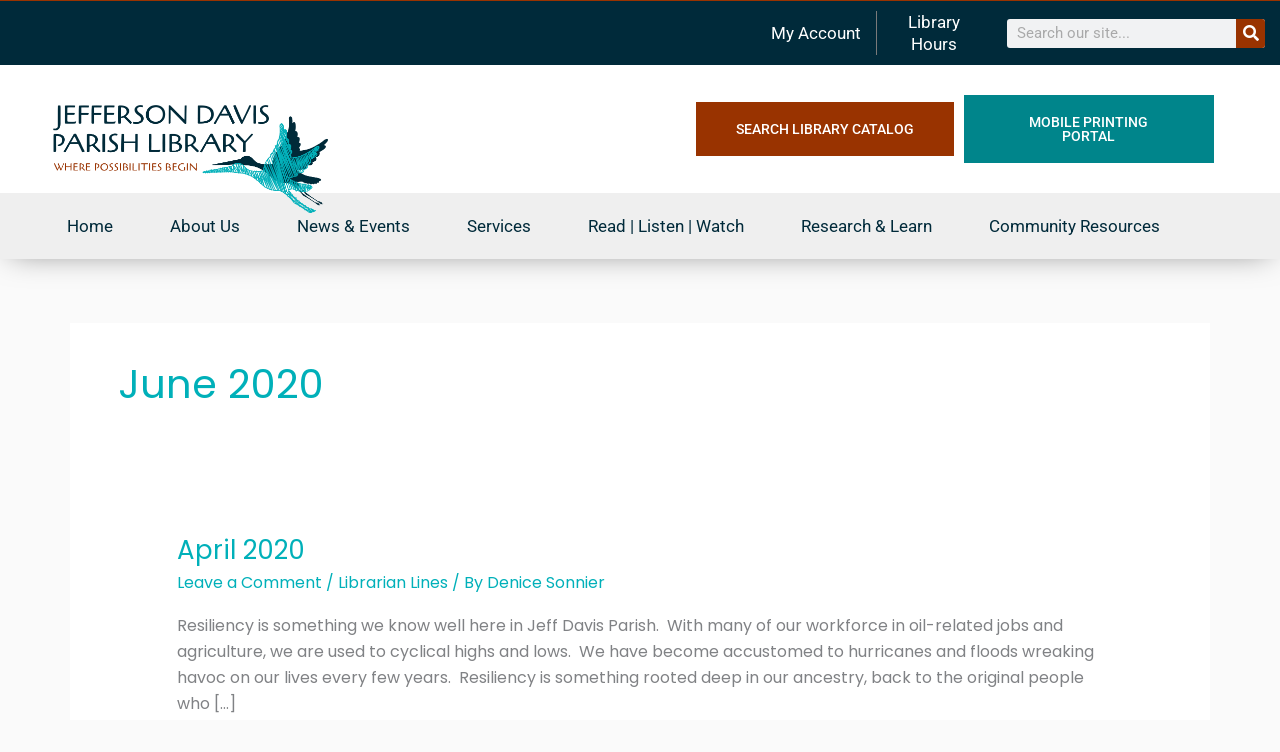

--- FILE ---
content_type: text/html; charset=utf-8
request_url: https://www.google.com/recaptcha/api2/anchor?ar=1&k=6LdNFKUZAAAAAECD5gziM-faCZMBWErdRPstDNr6&co=aHR0cHM6Ly9qZHBsaWJyYXJ5Lm9yZzo0NDM.&hl=en&v=N67nZn4AqZkNcbeMu4prBgzg&theme=light&size=normal&anchor-ms=20000&execute-ms=30000&cb=cv4l3z9ozggx
body_size: 49170
content:
<!DOCTYPE HTML><html dir="ltr" lang="en"><head><meta http-equiv="Content-Type" content="text/html; charset=UTF-8">
<meta http-equiv="X-UA-Compatible" content="IE=edge">
<title>reCAPTCHA</title>
<style type="text/css">
/* cyrillic-ext */
@font-face {
  font-family: 'Roboto';
  font-style: normal;
  font-weight: 400;
  font-stretch: 100%;
  src: url(//fonts.gstatic.com/s/roboto/v48/KFO7CnqEu92Fr1ME7kSn66aGLdTylUAMa3GUBHMdazTgWw.woff2) format('woff2');
  unicode-range: U+0460-052F, U+1C80-1C8A, U+20B4, U+2DE0-2DFF, U+A640-A69F, U+FE2E-FE2F;
}
/* cyrillic */
@font-face {
  font-family: 'Roboto';
  font-style: normal;
  font-weight: 400;
  font-stretch: 100%;
  src: url(//fonts.gstatic.com/s/roboto/v48/KFO7CnqEu92Fr1ME7kSn66aGLdTylUAMa3iUBHMdazTgWw.woff2) format('woff2');
  unicode-range: U+0301, U+0400-045F, U+0490-0491, U+04B0-04B1, U+2116;
}
/* greek-ext */
@font-face {
  font-family: 'Roboto';
  font-style: normal;
  font-weight: 400;
  font-stretch: 100%;
  src: url(//fonts.gstatic.com/s/roboto/v48/KFO7CnqEu92Fr1ME7kSn66aGLdTylUAMa3CUBHMdazTgWw.woff2) format('woff2');
  unicode-range: U+1F00-1FFF;
}
/* greek */
@font-face {
  font-family: 'Roboto';
  font-style: normal;
  font-weight: 400;
  font-stretch: 100%;
  src: url(//fonts.gstatic.com/s/roboto/v48/KFO7CnqEu92Fr1ME7kSn66aGLdTylUAMa3-UBHMdazTgWw.woff2) format('woff2');
  unicode-range: U+0370-0377, U+037A-037F, U+0384-038A, U+038C, U+038E-03A1, U+03A3-03FF;
}
/* math */
@font-face {
  font-family: 'Roboto';
  font-style: normal;
  font-weight: 400;
  font-stretch: 100%;
  src: url(//fonts.gstatic.com/s/roboto/v48/KFO7CnqEu92Fr1ME7kSn66aGLdTylUAMawCUBHMdazTgWw.woff2) format('woff2');
  unicode-range: U+0302-0303, U+0305, U+0307-0308, U+0310, U+0312, U+0315, U+031A, U+0326-0327, U+032C, U+032F-0330, U+0332-0333, U+0338, U+033A, U+0346, U+034D, U+0391-03A1, U+03A3-03A9, U+03B1-03C9, U+03D1, U+03D5-03D6, U+03F0-03F1, U+03F4-03F5, U+2016-2017, U+2034-2038, U+203C, U+2040, U+2043, U+2047, U+2050, U+2057, U+205F, U+2070-2071, U+2074-208E, U+2090-209C, U+20D0-20DC, U+20E1, U+20E5-20EF, U+2100-2112, U+2114-2115, U+2117-2121, U+2123-214F, U+2190, U+2192, U+2194-21AE, U+21B0-21E5, U+21F1-21F2, U+21F4-2211, U+2213-2214, U+2216-22FF, U+2308-230B, U+2310, U+2319, U+231C-2321, U+2336-237A, U+237C, U+2395, U+239B-23B7, U+23D0, U+23DC-23E1, U+2474-2475, U+25AF, U+25B3, U+25B7, U+25BD, U+25C1, U+25CA, U+25CC, U+25FB, U+266D-266F, U+27C0-27FF, U+2900-2AFF, U+2B0E-2B11, U+2B30-2B4C, U+2BFE, U+3030, U+FF5B, U+FF5D, U+1D400-1D7FF, U+1EE00-1EEFF;
}
/* symbols */
@font-face {
  font-family: 'Roboto';
  font-style: normal;
  font-weight: 400;
  font-stretch: 100%;
  src: url(//fonts.gstatic.com/s/roboto/v48/KFO7CnqEu92Fr1ME7kSn66aGLdTylUAMaxKUBHMdazTgWw.woff2) format('woff2');
  unicode-range: U+0001-000C, U+000E-001F, U+007F-009F, U+20DD-20E0, U+20E2-20E4, U+2150-218F, U+2190, U+2192, U+2194-2199, U+21AF, U+21E6-21F0, U+21F3, U+2218-2219, U+2299, U+22C4-22C6, U+2300-243F, U+2440-244A, U+2460-24FF, U+25A0-27BF, U+2800-28FF, U+2921-2922, U+2981, U+29BF, U+29EB, U+2B00-2BFF, U+4DC0-4DFF, U+FFF9-FFFB, U+10140-1018E, U+10190-1019C, U+101A0, U+101D0-101FD, U+102E0-102FB, U+10E60-10E7E, U+1D2C0-1D2D3, U+1D2E0-1D37F, U+1F000-1F0FF, U+1F100-1F1AD, U+1F1E6-1F1FF, U+1F30D-1F30F, U+1F315, U+1F31C, U+1F31E, U+1F320-1F32C, U+1F336, U+1F378, U+1F37D, U+1F382, U+1F393-1F39F, U+1F3A7-1F3A8, U+1F3AC-1F3AF, U+1F3C2, U+1F3C4-1F3C6, U+1F3CA-1F3CE, U+1F3D4-1F3E0, U+1F3ED, U+1F3F1-1F3F3, U+1F3F5-1F3F7, U+1F408, U+1F415, U+1F41F, U+1F426, U+1F43F, U+1F441-1F442, U+1F444, U+1F446-1F449, U+1F44C-1F44E, U+1F453, U+1F46A, U+1F47D, U+1F4A3, U+1F4B0, U+1F4B3, U+1F4B9, U+1F4BB, U+1F4BF, U+1F4C8-1F4CB, U+1F4D6, U+1F4DA, U+1F4DF, U+1F4E3-1F4E6, U+1F4EA-1F4ED, U+1F4F7, U+1F4F9-1F4FB, U+1F4FD-1F4FE, U+1F503, U+1F507-1F50B, U+1F50D, U+1F512-1F513, U+1F53E-1F54A, U+1F54F-1F5FA, U+1F610, U+1F650-1F67F, U+1F687, U+1F68D, U+1F691, U+1F694, U+1F698, U+1F6AD, U+1F6B2, U+1F6B9-1F6BA, U+1F6BC, U+1F6C6-1F6CF, U+1F6D3-1F6D7, U+1F6E0-1F6EA, U+1F6F0-1F6F3, U+1F6F7-1F6FC, U+1F700-1F7FF, U+1F800-1F80B, U+1F810-1F847, U+1F850-1F859, U+1F860-1F887, U+1F890-1F8AD, U+1F8B0-1F8BB, U+1F8C0-1F8C1, U+1F900-1F90B, U+1F93B, U+1F946, U+1F984, U+1F996, U+1F9E9, U+1FA00-1FA6F, U+1FA70-1FA7C, U+1FA80-1FA89, U+1FA8F-1FAC6, U+1FACE-1FADC, U+1FADF-1FAE9, U+1FAF0-1FAF8, U+1FB00-1FBFF;
}
/* vietnamese */
@font-face {
  font-family: 'Roboto';
  font-style: normal;
  font-weight: 400;
  font-stretch: 100%;
  src: url(//fonts.gstatic.com/s/roboto/v48/KFO7CnqEu92Fr1ME7kSn66aGLdTylUAMa3OUBHMdazTgWw.woff2) format('woff2');
  unicode-range: U+0102-0103, U+0110-0111, U+0128-0129, U+0168-0169, U+01A0-01A1, U+01AF-01B0, U+0300-0301, U+0303-0304, U+0308-0309, U+0323, U+0329, U+1EA0-1EF9, U+20AB;
}
/* latin-ext */
@font-face {
  font-family: 'Roboto';
  font-style: normal;
  font-weight: 400;
  font-stretch: 100%;
  src: url(//fonts.gstatic.com/s/roboto/v48/KFO7CnqEu92Fr1ME7kSn66aGLdTylUAMa3KUBHMdazTgWw.woff2) format('woff2');
  unicode-range: U+0100-02BA, U+02BD-02C5, U+02C7-02CC, U+02CE-02D7, U+02DD-02FF, U+0304, U+0308, U+0329, U+1D00-1DBF, U+1E00-1E9F, U+1EF2-1EFF, U+2020, U+20A0-20AB, U+20AD-20C0, U+2113, U+2C60-2C7F, U+A720-A7FF;
}
/* latin */
@font-face {
  font-family: 'Roboto';
  font-style: normal;
  font-weight: 400;
  font-stretch: 100%;
  src: url(//fonts.gstatic.com/s/roboto/v48/KFO7CnqEu92Fr1ME7kSn66aGLdTylUAMa3yUBHMdazQ.woff2) format('woff2');
  unicode-range: U+0000-00FF, U+0131, U+0152-0153, U+02BB-02BC, U+02C6, U+02DA, U+02DC, U+0304, U+0308, U+0329, U+2000-206F, U+20AC, U+2122, U+2191, U+2193, U+2212, U+2215, U+FEFF, U+FFFD;
}
/* cyrillic-ext */
@font-face {
  font-family: 'Roboto';
  font-style: normal;
  font-weight: 500;
  font-stretch: 100%;
  src: url(//fonts.gstatic.com/s/roboto/v48/KFO7CnqEu92Fr1ME7kSn66aGLdTylUAMa3GUBHMdazTgWw.woff2) format('woff2');
  unicode-range: U+0460-052F, U+1C80-1C8A, U+20B4, U+2DE0-2DFF, U+A640-A69F, U+FE2E-FE2F;
}
/* cyrillic */
@font-face {
  font-family: 'Roboto';
  font-style: normal;
  font-weight: 500;
  font-stretch: 100%;
  src: url(//fonts.gstatic.com/s/roboto/v48/KFO7CnqEu92Fr1ME7kSn66aGLdTylUAMa3iUBHMdazTgWw.woff2) format('woff2');
  unicode-range: U+0301, U+0400-045F, U+0490-0491, U+04B0-04B1, U+2116;
}
/* greek-ext */
@font-face {
  font-family: 'Roboto';
  font-style: normal;
  font-weight: 500;
  font-stretch: 100%;
  src: url(//fonts.gstatic.com/s/roboto/v48/KFO7CnqEu92Fr1ME7kSn66aGLdTylUAMa3CUBHMdazTgWw.woff2) format('woff2');
  unicode-range: U+1F00-1FFF;
}
/* greek */
@font-face {
  font-family: 'Roboto';
  font-style: normal;
  font-weight: 500;
  font-stretch: 100%;
  src: url(//fonts.gstatic.com/s/roboto/v48/KFO7CnqEu92Fr1ME7kSn66aGLdTylUAMa3-UBHMdazTgWw.woff2) format('woff2');
  unicode-range: U+0370-0377, U+037A-037F, U+0384-038A, U+038C, U+038E-03A1, U+03A3-03FF;
}
/* math */
@font-face {
  font-family: 'Roboto';
  font-style: normal;
  font-weight: 500;
  font-stretch: 100%;
  src: url(//fonts.gstatic.com/s/roboto/v48/KFO7CnqEu92Fr1ME7kSn66aGLdTylUAMawCUBHMdazTgWw.woff2) format('woff2');
  unicode-range: U+0302-0303, U+0305, U+0307-0308, U+0310, U+0312, U+0315, U+031A, U+0326-0327, U+032C, U+032F-0330, U+0332-0333, U+0338, U+033A, U+0346, U+034D, U+0391-03A1, U+03A3-03A9, U+03B1-03C9, U+03D1, U+03D5-03D6, U+03F0-03F1, U+03F4-03F5, U+2016-2017, U+2034-2038, U+203C, U+2040, U+2043, U+2047, U+2050, U+2057, U+205F, U+2070-2071, U+2074-208E, U+2090-209C, U+20D0-20DC, U+20E1, U+20E5-20EF, U+2100-2112, U+2114-2115, U+2117-2121, U+2123-214F, U+2190, U+2192, U+2194-21AE, U+21B0-21E5, U+21F1-21F2, U+21F4-2211, U+2213-2214, U+2216-22FF, U+2308-230B, U+2310, U+2319, U+231C-2321, U+2336-237A, U+237C, U+2395, U+239B-23B7, U+23D0, U+23DC-23E1, U+2474-2475, U+25AF, U+25B3, U+25B7, U+25BD, U+25C1, U+25CA, U+25CC, U+25FB, U+266D-266F, U+27C0-27FF, U+2900-2AFF, U+2B0E-2B11, U+2B30-2B4C, U+2BFE, U+3030, U+FF5B, U+FF5D, U+1D400-1D7FF, U+1EE00-1EEFF;
}
/* symbols */
@font-face {
  font-family: 'Roboto';
  font-style: normal;
  font-weight: 500;
  font-stretch: 100%;
  src: url(//fonts.gstatic.com/s/roboto/v48/KFO7CnqEu92Fr1ME7kSn66aGLdTylUAMaxKUBHMdazTgWw.woff2) format('woff2');
  unicode-range: U+0001-000C, U+000E-001F, U+007F-009F, U+20DD-20E0, U+20E2-20E4, U+2150-218F, U+2190, U+2192, U+2194-2199, U+21AF, U+21E6-21F0, U+21F3, U+2218-2219, U+2299, U+22C4-22C6, U+2300-243F, U+2440-244A, U+2460-24FF, U+25A0-27BF, U+2800-28FF, U+2921-2922, U+2981, U+29BF, U+29EB, U+2B00-2BFF, U+4DC0-4DFF, U+FFF9-FFFB, U+10140-1018E, U+10190-1019C, U+101A0, U+101D0-101FD, U+102E0-102FB, U+10E60-10E7E, U+1D2C0-1D2D3, U+1D2E0-1D37F, U+1F000-1F0FF, U+1F100-1F1AD, U+1F1E6-1F1FF, U+1F30D-1F30F, U+1F315, U+1F31C, U+1F31E, U+1F320-1F32C, U+1F336, U+1F378, U+1F37D, U+1F382, U+1F393-1F39F, U+1F3A7-1F3A8, U+1F3AC-1F3AF, U+1F3C2, U+1F3C4-1F3C6, U+1F3CA-1F3CE, U+1F3D4-1F3E0, U+1F3ED, U+1F3F1-1F3F3, U+1F3F5-1F3F7, U+1F408, U+1F415, U+1F41F, U+1F426, U+1F43F, U+1F441-1F442, U+1F444, U+1F446-1F449, U+1F44C-1F44E, U+1F453, U+1F46A, U+1F47D, U+1F4A3, U+1F4B0, U+1F4B3, U+1F4B9, U+1F4BB, U+1F4BF, U+1F4C8-1F4CB, U+1F4D6, U+1F4DA, U+1F4DF, U+1F4E3-1F4E6, U+1F4EA-1F4ED, U+1F4F7, U+1F4F9-1F4FB, U+1F4FD-1F4FE, U+1F503, U+1F507-1F50B, U+1F50D, U+1F512-1F513, U+1F53E-1F54A, U+1F54F-1F5FA, U+1F610, U+1F650-1F67F, U+1F687, U+1F68D, U+1F691, U+1F694, U+1F698, U+1F6AD, U+1F6B2, U+1F6B9-1F6BA, U+1F6BC, U+1F6C6-1F6CF, U+1F6D3-1F6D7, U+1F6E0-1F6EA, U+1F6F0-1F6F3, U+1F6F7-1F6FC, U+1F700-1F7FF, U+1F800-1F80B, U+1F810-1F847, U+1F850-1F859, U+1F860-1F887, U+1F890-1F8AD, U+1F8B0-1F8BB, U+1F8C0-1F8C1, U+1F900-1F90B, U+1F93B, U+1F946, U+1F984, U+1F996, U+1F9E9, U+1FA00-1FA6F, U+1FA70-1FA7C, U+1FA80-1FA89, U+1FA8F-1FAC6, U+1FACE-1FADC, U+1FADF-1FAE9, U+1FAF0-1FAF8, U+1FB00-1FBFF;
}
/* vietnamese */
@font-face {
  font-family: 'Roboto';
  font-style: normal;
  font-weight: 500;
  font-stretch: 100%;
  src: url(//fonts.gstatic.com/s/roboto/v48/KFO7CnqEu92Fr1ME7kSn66aGLdTylUAMa3OUBHMdazTgWw.woff2) format('woff2');
  unicode-range: U+0102-0103, U+0110-0111, U+0128-0129, U+0168-0169, U+01A0-01A1, U+01AF-01B0, U+0300-0301, U+0303-0304, U+0308-0309, U+0323, U+0329, U+1EA0-1EF9, U+20AB;
}
/* latin-ext */
@font-face {
  font-family: 'Roboto';
  font-style: normal;
  font-weight: 500;
  font-stretch: 100%;
  src: url(//fonts.gstatic.com/s/roboto/v48/KFO7CnqEu92Fr1ME7kSn66aGLdTylUAMa3KUBHMdazTgWw.woff2) format('woff2');
  unicode-range: U+0100-02BA, U+02BD-02C5, U+02C7-02CC, U+02CE-02D7, U+02DD-02FF, U+0304, U+0308, U+0329, U+1D00-1DBF, U+1E00-1E9F, U+1EF2-1EFF, U+2020, U+20A0-20AB, U+20AD-20C0, U+2113, U+2C60-2C7F, U+A720-A7FF;
}
/* latin */
@font-face {
  font-family: 'Roboto';
  font-style: normal;
  font-weight: 500;
  font-stretch: 100%;
  src: url(//fonts.gstatic.com/s/roboto/v48/KFO7CnqEu92Fr1ME7kSn66aGLdTylUAMa3yUBHMdazQ.woff2) format('woff2');
  unicode-range: U+0000-00FF, U+0131, U+0152-0153, U+02BB-02BC, U+02C6, U+02DA, U+02DC, U+0304, U+0308, U+0329, U+2000-206F, U+20AC, U+2122, U+2191, U+2193, U+2212, U+2215, U+FEFF, U+FFFD;
}
/* cyrillic-ext */
@font-face {
  font-family: 'Roboto';
  font-style: normal;
  font-weight: 900;
  font-stretch: 100%;
  src: url(//fonts.gstatic.com/s/roboto/v48/KFO7CnqEu92Fr1ME7kSn66aGLdTylUAMa3GUBHMdazTgWw.woff2) format('woff2');
  unicode-range: U+0460-052F, U+1C80-1C8A, U+20B4, U+2DE0-2DFF, U+A640-A69F, U+FE2E-FE2F;
}
/* cyrillic */
@font-face {
  font-family: 'Roboto';
  font-style: normal;
  font-weight: 900;
  font-stretch: 100%;
  src: url(//fonts.gstatic.com/s/roboto/v48/KFO7CnqEu92Fr1ME7kSn66aGLdTylUAMa3iUBHMdazTgWw.woff2) format('woff2');
  unicode-range: U+0301, U+0400-045F, U+0490-0491, U+04B0-04B1, U+2116;
}
/* greek-ext */
@font-face {
  font-family: 'Roboto';
  font-style: normal;
  font-weight: 900;
  font-stretch: 100%;
  src: url(//fonts.gstatic.com/s/roboto/v48/KFO7CnqEu92Fr1ME7kSn66aGLdTylUAMa3CUBHMdazTgWw.woff2) format('woff2');
  unicode-range: U+1F00-1FFF;
}
/* greek */
@font-face {
  font-family: 'Roboto';
  font-style: normal;
  font-weight: 900;
  font-stretch: 100%;
  src: url(//fonts.gstatic.com/s/roboto/v48/KFO7CnqEu92Fr1ME7kSn66aGLdTylUAMa3-UBHMdazTgWw.woff2) format('woff2');
  unicode-range: U+0370-0377, U+037A-037F, U+0384-038A, U+038C, U+038E-03A1, U+03A3-03FF;
}
/* math */
@font-face {
  font-family: 'Roboto';
  font-style: normal;
  font-weight: 900;
  font-stretch: 100%;
  src: url(//fonts.gstatic.com/s/roboto/v48/KFO7CnqEu92Fr1ME7kSn66aGLdTylUAMawCUBHMdazTgWw.woff2) format('woff2');
  unicode-range: U+0302-0303, U+0305, U+0307-0308, U+0310, U+0312, U+0315, U+031A, U+0326-0327, U+032C, U+032F-0330, U+0332-0333, U+0338, U+033A, U+0346, U+034D, U+0391-03A1, U+03A3-03A9, U+03B1-03C9, U+03D1, U+03D5-03D6, U+03F0-03F1, U+03F4-03F5, U+2016-2017, U+2034-2038, U+203C, U+2040, U+2043, U+2047, U+2050, U+2057, U+205F, U+2070-2071, U+2074-208E, U+2090-209C, U+20D0-20DC, U+20E1, U+20E5-20EF, U+2100-2112, U+2114-2115, U+2117-2121, U+2123-214F, U+2190, U+2192, U+2194-21AE, U+21B0-21E5, U+21F1-21F2, U+21F4-2211, U+2213-2214, U+2216-22FF, U+2308-230B, U+2310, U+2319, U+231C-2321, U+2336-237A, U+237C, U+2395, U+239B-23B7, U+23D0, U+23DC-23E1, U+2474-2475, U+25AF, U+25B3, U+25B7, U+25BD, U+25C1, U+25CA, U+25CC, U+25FB, U+266D-266F, U+27C0-27FF, U+2900-2AFF, U+2B0E-2B11, U+2B30-2B4C, U+2BFE, U+3030, U+FF5B, U+FF5D, U+1D400-1D7FF, U+1EE00-1EEFF;
}
/* symbols */
@font-face {
  font-family: 'Roboto';
  font-style: normal;
  font-weight: 900;
  font-stretch: 100%;
  src: url(//fonts.gstatic.com/s/roboto/v48/KFO7CnqEu92Fr1ME7kSn66aGLdTylUAMaxKUBHMdazTgWw.woff2) format('woff2');
  unicode-range: U+0001-000C, U+000E-001F, U+007F-009F, U+20DD-20E0, U+20E2-20E4, U+2150-218F, U+2190, U+2192, U+2194-2199, U+21AF, U+21E6-21F0, U+21F3, U+2218-2219, U+2299, U+22C4-22C6, U+2300-243F, U+2440-244A, U+2460-24FF, U+25A0-27BF, U+2800-28FF, U+2921-2922, U+2981, U+29BF, U+29EB, U+2B00-2BFF, U+4DC0-4DFF, U+FFF9-FFFB, U+10140-1018E, U+10190-1019C, U+101A0, U+101D0-101FD, U+102E0-102FB, U+10E60-10E7E, U+1D2C0-1D2D3, U+1D2E0-1D37F, U+1F000-1F0FF, U+1F100-1F1AD, U+1F1E6-1F1FF, U+1F30D-1F30F, U+1F315, U+1F31C, U+1F31E, U+1F320-1F32C, U+1F336, U+1F378, U+1F37D, U+1F382, U+1F393-1F39F, U+1F3A7-1F3A8, U+1F3AC-1F3AF, U+1F3C2, U+1F3C4-1F3C6, U+1F3CA-1F3CE, U+1F3D4-1F3E0, U+1F3ED, U+1F3F1-1F3F3, U+1F3F5-1F3F7, U+1F408, U+1F415, U+1F41F, U+1F426, U+1F43F, U+1F441-1F442, U+1F444, U+1F446-1F449, U+1F44C-1F44E, U+1F453, U+1F46A, U+1F47D, U+1F4A3, U+1F4B0, U+1F4B3, U+1F4B9, U+1F4BB, U+1F4BF, U+1F4C8-1F4CB, U+1F4D6, U+1F4DA, U+1F4DF, U+1F4E3-1F4E6, U+1F4EA-1F4ED, U+1F4F7, U+1F4F9-1F4FB, U+1F4FD-1F4FE, U+1F503, U+1F507-1F50B, U+1F50D, U+1F512-1F513, U+1F53E-1F54A, U+1F54F-1F5FA, U+1F610, U+1F650-1F67F, U+1F687, U+1F68D, U+1F691, U+1F694, U+1F698, U+1F6AD, U+1F6B2, U+1F6B9-1F6BA, U+1F6BC, U+1F6C6-1F6CF, U+1F6D3-1F6D7, U+1F6E0-1F6EA, U+1F6F0-1F6F3, U+1F6F7-1F6FC, U+1F700-1F7FF, U+1F800-1F80B, U+1F810-1F847, U+1F850-1F859, U+1F860-1F887, U+1F890-1F8AD, U+1F8B0-1F8BB, U+1F8C0-1F8C1, U+1F900-1F90B, U+1F93B, U+1F946, U+1F984, U+1F996, U+1F9E9, U+1FA00-1FA6F, U+1FA70-1FA7C, U+1FA80-1FA89, U+1FA8F-1FAC6, U+1FACE-1FADC, U+1FADF-1FAE9, U+1FAF0-1FAF8, U+1FB00-1FBFF;
}
/* vietnamese */
@font-face {
  font-family: 'Roboto';
  font-style: normal;
  font-weight: 900;
  font-stretch: 100%;
  src: url(//fonts.gstatic.com/s/roboto/v48/KFO7CnqEu92Fr1ME7kSn66aGLdTylUAMa3OUBHMdazTgWw.woff2) format('woff2');
  unicode-range: U+0102-0103, U+0110-0111, U+0128-0129, U+0168-0169, U+01A0-01A1, U+01AF-01B0, U+0300-0301, U+0303-0304, U+0308-0309, U+0323, U+0329, U+1EA0-1EF9, U+20AB;
}
/* latin-ext */
@font-face {
  font-family: 'Roboto';
  font-style: normal;
  font-weight: 900;
  font-stretch: 100%;
  src: url(//fonts.gstatic.com/s/roboto/v48/KFO7CnqEu92Fr1ME7kSn66aGLdTylUAMa3KUBHMdazTgWw.woff2) format('woff2');
  unicode-range: U+0100-02BA, U+02BD-02C5, U+02C7-02CC, U+02CE-02D7, U+02DD-02FF, U+0304, U+0308, U+0329, U+1D00-1DBF, U+1E00-1E9F, U+1EF2-1EFF, U+2020, U+20A0-20AB, U+20AD-20C0, U+2113, U+2C60-2C7F, U+A720-A7FF;
}
/* latin */
@font-face {
  font-family: 'Roboto';
  font-style: normal;
  font-weight: 900;
  font-stretch: 100%;
  src: url(//fonts.gstatic.com/s/roboto/v48/KFO7CnqEu92Fr1ME7kSn66aGLdTylUAMa3yUBHMdazQ.woff2) format('woff2');
  unicode-range: U+0000-00FF, U+0131, U+0152-0153, U+02BB-02BC, U+02C6, U+02DA, U+02DC, U+0304, U+0308, U+0329, U+2000-206F, U+20AC, U+2122, U+2191, U+2193, U+2212, U+2215, U+FEFF, U+FFFD;
}

</style>
<link rel="stylesheet" type="text/css" href="https://www.gstatic.com/recaptcha/releases/N67nZn4AqZkNcbeMu4prBgzg/styles__ltr.css">
<script nonce="ViOoSkMBlS4k5bdLp1nZpw" type="text/javascript">window['__recaptcha_api'] = 'https://www.google.com/recaptcha/api2/';</script>
<script type="text/javascript" src="https://www.gstatic.com/recaptcha/releases/N67nZn4AqZkNcbeMu4prBgzg/recaptcha__en.js" nonce="ViOoSkMBlS4k5bdLp1nZpw">
      
    </script></head>
<body><div id="rc-anchor-alert" class="rc-anchor-alert"></div>
<input type="hidden" id="recaptcha-token" value="[base64]">
<script type="text/javascript" nonce="ViOoSkMBlS4k5bdLp1nZpw">
      recaptcha.anchor.Main.init("[\x22ainput\x22,[\x22bgdata\x22,\x22\x22,\[base64]/[base64]/[base64]/[base64]/[base64]/UltsKytdPUU6KEU8MjA0OD9SW2wrK109RT4+NnwxOTI6KChFJjY0NTEyKT09NTUyOTYmJk0rMTxjLmxlbmd0aCYmKGMuY2hhckNvZGVBdChNKzEpJjY0NTEyKT09NTYzMjA/[base64]/[base64]/[base64]/[base64]/[base64]/[base64]/[base64]\x22,\[base64]\\u003d\x22,\x22Zgliw6ZELmHCm8OyI8OHwqzDuMKcw5/Dox0ow5vCs8KQwrgLw6jCnwLCm8OIwp7CqsKDwqc3CyXCsFNyasOufsKKaMKCB8OeXsO7w65AEAXDgcK8bMOWURF3A8Kzw5wLw63CmcKawqcww7LDo8O7w7/DmXdsQwRgVDxoAS7Dl8O3w5rCrcO8YAZEABHCnsKGKkxDw75ZSFhYw7QWUy9YEcKXw7/CojUJaMOmUMOLY8K2w5xbw7PDrStqw5vDpsOHYcKWFcKFM8O/[base64]/[base64]/Cgi1WK1XCvcOGIMOXw5VrwrgeaMOvwoXDp8KmaQvCtzd1w4zDmSnDkn8+wrRUw5/Cr08uSwQmw5HDvkVRwpLDocKkw4ICwoExw5DCk8KIVDQxByLDm39scsOHKMO3fUrCnMOFeEp2w5bDpMOPw7nClkPDhcKJdXQMwoFqwo3CvETDiMOWw4PCrsKewqjDvsK7wo9WdcKaImh/wpcnUGRhw7QQwq7CqMOMw5dzB8K6YMODDMKQOVfChXTDqwMtw4TCnMOzbjouQmrDsxIgL2XCqsKYT1jDijnDlU/CuGoNw4tKbD/CrcODWcKNw6zCjsK1w5XCrk8/JMKlbSHDocKdw4/CjyHCoDrClsOyb8OXVcKNw4Bbwr/[base64]/CtcOKw6odRQt9dFfCpwR4w4bCgMKJdW3Ci2ZyLzjDkH7Do8K7GCxsLWbDoE9qw7dewr/DnsO1wqHDj0zDlcKwNsOVw5HCuT8JwpDChnrDl25nXQzDshBxwo0zNsOMw44tw7lXwrANw7Qaw7drQcKGw5o5w7zDgRcFQDbCn8KQbsO5IMO5w5UpKMOzShfCjXAawpLClhPDnUhTwplow6gYEgYfISnDqg/Dr8OLMMOORynDo8KAw7JrGjdNw4vCjMK5bRTDpCFSw5/Du8K8wrHCr8KfScKXTUUoGQVEwqQ0wopWw7hBwr7Ch1rDkXzDlCp1w6rDo18Ww7RyZV4Awq/CmhTDncKzNh1gC2PDiUjCmcKNGlrChcKjw4l+Gyo3woQpS8KEOcKHwrZ7w7YGS8OyMMKswq18w6nCiUXCqsK7wosmZMKuw7RMSm/[base64]/CoWXCksKub0nCknrCuzVEwpnDl1bChcOfwonCrTRrEsK1S8KLw49tVsKcw4sFdcK/wpDCoRlFXzAkWEzDtU1cwooZb0MeaQIlw6MtwpPDizJpAcOuNBzCiwnCikDDpcKubsK+wqBxHzlUwpg/[base64]/[base64]/DrsKbBkjDhMKzMDDCqVDCgHFQfMOMwqrCrljDu14cMkDDqkTDhMKDwrpmWWMgV8OlecKiwqTCvsOmBwLDvRTDgcO0NcO1wrjDqcKzWEfDvHjDgSFywo/CkMO1XsOeWzp6W0/CvMKsGMOQKsKFL3fCtcKLCsKKQnXDlSPDp8OtNMKIwrBpwq/CjsOJwq7DgjMSe1HDkGgPwp/[base64]/KcOIwrfDssKhwq7DrH5JFkkpw43CoxzCnGIfw6gEaTlYwrRYZ8OXwqhrwqHDmMKfHcKKMFRtVXXChMOADwwGTMKUwrUgPcOmw4PDlSgGcsK8P8KNw7vDlkXDrcOrw4hSMcOGw5DDvwdzwo3DqsOnwrgpJDZVd8OVXyXCum8JwrIIw6/[base64]/Dgh45cXBow5zCqUbChMKTwpHCpkRfGsOcZUTCgQvDnyLDp1rDqCnDrMO/[base64]/OmfCksKMcMOzwoxxwqHCi8OPwpDCq8OYw47Dr8OgHcK1V3vDgMK4aHMPw4nDsiTChMKNJ8K9wox5w5LCq8Ouw5ohwqHChEwZJMObw7IIEVMdTWc3ZGs1HsO8w6ZaayvDiG3CmQU2NU/CusOawpoUbEwxwos9WB5gPz0kw7tjw5cMwq0gwpDCkz7DoFfCmDjCoxvDkkJxEzFGdnjCuUtvMMOwwq/DlmHChMKGSMOeEcOkw6zDsMKpHcKLw6ZGwpjDuynCvcKrcj8JODg1wqJqMQ0JwoU7wrhpG8ObEsOZwo05EUnCgwPDvUbCoMOKw4lXWjhFwpDDmMKQNMOjLMKqwrLCmMOLWkYLCnPDuyfCqsKZe8KdcMKRGRfCn8K1V8KoUMKPK8K/w6XDqCvDuHsOacOAwqHChxjDs30twqjDusK5w7PCt8K8DX/CoMKOwoYCw5nCq8Odw7DDr0fDtsK3wovDuVjCgcKww6PDsVzDqMKoKDXCgsKJw4vDhGXDmS/[base64]/w6vDj8KvCyvCuFRXYAHCjFTCnMKePADDmFJ/wobDnsKhw4zDuGTDhBY2wpjCscO5wrpmw6fCpsO/IsOcEsOZwpnDjMOPOxoJInrCnMOOHcOnwqUdAcKRe0XDuMObW8O/DTjCl3LDgcOewqPCvXbClMOzF8K4w6bDviU5MWzClRAzwrnDisKrXcOmcMKRL8KQw6HDiHvCjMOFw6PCsMKwH0Bkw5XCmsOPwqXCigM1RsOxw5zCmhZcwoDDvMKIw7vDrMOVwoPDmMO4OsOzwqXCjF/DqkHDgDQ0w4xfwqbCnkQJwrfDhcKWwqnDjzRIERtpDsO5acKaRcKIa8KBTi5dwoR9w7A+wp5lcmjDlQ56BMKPKMOBwoIZwoHDjcKDTGfCkkkEw70XwovCmVcNwq5hwq1HPUbDk3tOJ0diw6rDsMOpL8KAEHzDn8ObwrtHw4rDlcOIMMK/wpdBw6AKLUo6wrB9LGjCmDPCvQXDiEvDqTrCgHxlw7/Duw7DuMOCw5TDpifCrcOZcwhuwp96w44owrfDg8O7TCd2wp00woRbccKUa8OkU8OzbDBmTMKRHW3DkMOJccKBXjNZwpnDrcObw6XDh8O/BGkjwoVPMh/Cs0LDs8OFUMK/w6rDpmjDr8ORwrQlw6Q9woZgwoJkw5bCnzJnw4s+Ux5bwobCt8O+w43Cp8OlwrDDmsKEw5A1bEoOEsKDw509Tm8pLzoDam/CjcKQw5E9K8K2w4BuYsKaRGjCrzXDncKQwpbDn3Msw7rCvidmP8KZw7/[base64]/Chx1gSlvClXHDlsOSw4nCtnfCp8K2w47Co3rDgcOpYMO/wovCksOybRhjwo/DocO9X0HDsiNWw7PDtSoqwqoRASfDrD5OwrMIPRzDuw/Cu0jCo0MxBWwPBMOJw5NdHsKpTy3Co8Ohwo7DqMO4bsKsT8K/[base64]/ClsK5JMKZw4vDpRZqFzocwqc+fsO5wq/[base64]/DkSzDrcKLw4fDnXtMTRppwoXDjh8Rw5vCnjfChHnCsmc7wqF4VcKsw50twr8Fw6ArB8Kmw4/[base64]/[base64]/CghXCni7CrMO3w6AAw709wp5HVBIaw5rDn8KuwoxlwpvDv8K3ccOwwr1nBsO8w5oHLH3CtXtnw7ZFw7QVw5onw4nCu8O2JVjDukzDjijCgCPDq8KEwo7ClcO9AMOwX8OcQH58w4NKw77CqmLDkMOlNMOlw6pqwpbCnlxwFTjDlh/CriZ2wqbDmB0CLQzDtsKfVk9rw4FcScKeR3rCsD1HGMOjw5NNw6LCq8KeTC/Dn8O2wpkoIMKeS1zDjEE5wpJmwodXT1dbwr/[base64]/w7sHwrQWwpLDhkTDixZqwrHCtMK1w7lQAMKuDsObWwzDs8KCOVoIw6dlLEkfek/[base64]/[base64]/DkHHDgcKJwo/[base64]/DiwLChcK5w7nCh1xww593w40bwpB9w4Y/AsOmB2/[base64]/DssO3wpo+wrPDlB0qKVNQw57CoCAADAs3OxPDiMOWw5g0wrMmwpgXM8KLJMKCw4EFwpI4TWDCqsOXw4BZw6DCthgfwr4hRcKYw47Dk8KLTMKnEH/[base64]/wo/DpXrCrjoOwr8mw47DnMOoQXVDLSTCk8OmwrjClcKQUsOmE8ObAMKrd8KrTcOacSTCtBV+HcK0woXDpMKgwrHCmXwzGMK/wrjDrcOcaVAcwozDr8KjHFTCvVEXQTzDnC8nc8KaIzLDty43UnzCm8OBazXCnmk4wp1XFMOEU8KCw7vDlcO2wpsswpnDiCfCs8Kuw4jCvycTwq/[base64]/w6NpwpfCrwXCr8OQwqfCj8OVZyVEwqjCiMO/ScKaw7bDmBPCg0LClMKRwojDi8KTLEHDtWDCmFXDocKsBcO8b0RfY3oZwo/[base64]/Ct8Knw7BYwrcPcGkEw6MHJ8OPV8O3JcOKwoZ1w7zDoRk6w4rDv8KZXBLCn8Kqw6B0worCjcKiF8OoX1fCuifChGLCjX3Cj0PDpkp0w6lTwq3DocK8w5cgwoFkGsKdOh1kw4HCl8Orw7HDgmRow6o/[base64]/AMOIw4/Cm8K2bMKUwqnDig3DkjrCkjvClBVATcKYw7FmwoMdw5BcwqlewovClgzDqXxeEwJjTBvCnsOvX8OXaHvChcKsw7pCDQJ/KsKjwpERLUY1wqMCEMKFwqYlLyPCtjDCs8K1woBmFsKGY8ODwqrDt8Kbwo0/[base64]/w5tZbcO1b8KNGw7DocOsw7d9e8KVOB5BQsO6MWvDiy8Jw6o+BMKsOsOkwpsJfxUjB8KSLDbCjRRUY3PDil/[base64]/wpNqw4Iew5FbbAp+d2TDtsKawqocU3/DtMOTVcKkw7zDv8OtQMKyYDrDiWDCkjh0wqfCmMOvKxnCisKDOcKXwowrwrPDliVGw6pSDn9XwpPDtH/[base64]/NABPwo3CicOZLMKgwrYNwrJtbjYOw7LCogc5MMOWLMO/XFcWw7hLw7rCu8OoAsOdw6FOFsKvBsKtRh5Xwo/[base64]/DmsKQPsKAwq3Dig1XF8Okw7M+TcKvw6MCfDgqwpVQw7zDqENGUcOrwqHDhsO1MsKmw7ZhwoRZwpx+w74gLiMNwpLDs8OafRLCrhksbcO1L8ORPsKQw7QLAj3Dg8OOwp/[base64]/w7saw5YcU38twofDlMK1w7TCjmxKw4PDrlcUajgnFsKIw5bCimfChw0ewojCugUlT3UeJ8OaTnrCs8KewprDhsOfQUbDmBxSE8KxwqM5QXjCl8KdwoBLCB8sSsOZw63DshHDscOTwpcLUxvCtVlWw48LwolEJcK0GTfCpgHDrcK4wp1kw6VfQDrDj8KCX1jDl8K/[base64]/w6MFwqHDjcOow6HCmMK3FsKtVMOJXVLDhsKtJ8KCw5nCr8OlVMOawpXCm3DDuUjDvy7DpCs7B8OpHsOnWzvDgMKJAmUew57CkW/CkEEqwojDvsKOw6YYwrLCqsOaCMKOa8KAFsOJwpgsASPCrWEaIRjDocObKQQ2LcOAwo4NwppmRMOww4MUw6oNwpYQUMOaDcO/w7V7X3VTw5Q9w4LCrMO1bsKgcFnCvsOiw6FRw4fDksKpX8Ofw6DDn8OOwrt9w5LCkcOVR0PDhEhwwojDp8KWITNHWMOuPmfDn8Krwqd6w5TDssOcwqk5wr7Dpld3w6xiwpQ+wq0yShHCiGvCl0PCkRbCt8Ooc1bCvlZnWMKoajzCjsOcw4I2Ej9sIm5/BsKXw6fCicO3bXDDrWNMEnMDI3TCu3kIeSAaHgMKZ8OXA1/DscK0NsKJwpXDgsKHfk4IcBLCrsOuesKiw4TDiELDjWbDv8OLwpbChHxOLMKaw6TCvDnCpjTCosKVwp3DucOgSQ1kDWvDs0Y1QBRyFsOPwpPCnXdNYWh8Si/CuMOPFMOnfsO4EcKnPsO2wpJDOi7DhMOkG0LCpcKVw5k/EMOEw49+wrLCjGxCwqjDgWMNNMONW8OSesOLZFjChX/Dvj5UwpXDpB3CvkQwX3bDtcKwKsO8c2zDh1lmJMOGwqBsNx/CihVOw7JiwrzCjcO7wrF4QW/Dn0DCix4lw7/DjxsGwrfDpFFKwoXDjlxjwpHDnxUBwrdTw6oPwq0Xw49Zw5w6a8KQwqHDpG3CncOlPcKWTcOcwqHCgzkqTWsDY8KBw7LCrMO9LsKow6hIwrAeFwJow5XCkW1Dw7LCqSgfw7PCn10Iw4Qow7PClQNnw5Ndw4/ChMKGbXTDsi15XMOTfMK4woLCqcOXQBUgMMOXwqTCon7DkcKyw7HDlMOldcKcDSlKGAhcw4jCoH47w7HCmcKjw5t9wodXw7vCqj/CnMKSQMKzwrgrUDsDVcKvwosIwpvCscOTwoh5PMK8G8O6GXfDrcKUw6rDkwrCvMKzecO1fsOHNkdJJhsNwpZbw5xIw7XDoyfCrgF1J8Oya2rDkHEVB8Onw6DCmmZnwpfClRVFYEvCkHvDnjBDw4Y7F8KWMGsvw5IqFEpxwp7CtkjDq8O/w51IKMOiA8OFT8Olw6YnWsKbw7zDocOiXcKlw6nCksOfTVjDpMKswqE5FUDCpTXDuSM7FcOgclQ5w4bDo0LDi8KhOGvCl1Nqw45Lwo7CncKOwp/CnsKEdSbDsGfCpcKUw63Ck8OyZ8OWw4sWwqvCqcK+LEIAXjwJVcK/wqvChjfCmlnCrx4EwoM4worDksOmFsKdCQ/Dqk40YMOmwpPDsUJxXHQgworCnRF1w55oaU/DvQDCqSIDOcK6wp/CnMKsw5oKX0LCpcOqw53Ci8O9LcKPYcOfYsKvw5TDjVnDojzDqMO8GMKGOQLCsRpvLsOVwpUuEMO4wqADHcKowpR1wp5TCcKuwqDDosOddjkvwqbDi8KvGC7DqFbCo8OSKRDDmxRmBGtVw43Cj1PDuBTDki5Jf3vDoCzCuHJPahBww67DjMO0QEDDoWpQFh5OVcO/wqHDhwxnw5ELw7U2w5MHwrbCr8ONFjLDlcOOwoVtw4DDtBIUwqBXEm9TEEzCuzfCuloAwrgifsOTXxMAw63DrMORwq/CunkyG8OZw7FVdUMywoTCn8K8wqfDmMOuw6vChcOzw7HDk8KHXENpwqzCmxtYLAfDjMOxH8OFw7PDj8O6w4Nmw7bCpMO2wpPCusKWJkrCqCp9w7vDs2LCoGXDusOzw7M6YMKUSMK/JlfChic2w47DkcOAwr9hw4PDucOJwpvDlm0wMMKKwpbClcKtwpdPV8O6UV3Cl8O/MQzCkcKPNcKaZFxYfFZBw7YQXXxWbsOifMKXw5bCk8KNw74lR8KIacKQSCBdAMKWw5TDqlPDtwLCg03Cvil1FMKVJcOgw7xRwo56wqtzYz/Cu8KwKgLCnMKNLMKQw4RPw7tlJsKOw4TDrMOpwoLDiATDs8Knw6TChMKcQUrCt3AGVMOMwqbDisK0wq1DCB1nfx3Cqy9/wozCiWEEw5LCssOnw7/CvcODw7DDnEjDs8OYw5bDj0fCjnTChMKnDwpwwoFtUGnCpsOAw4PCn1nDonnDocO5eixAwr8Yw7AYbgMTW1oleT9yB8KNGMOhTsKDw5rCuzPCtcKPw7t4SjlvA3/Dj3AEw4nDtsO3wr7Cllh4wqLDmgVUw6nDnypaw782asK/wqF7G8Opw5AKYXlKw43CoDd8KVpyZcKJw65eEA0tO8K8ETbDhMKyFFXCtsK2PcOCKHvDhsKMw71dRcKkw7MswqbDqXUjw4LCgHbDlG/[base64]/[base64]/DlsOtw6ELw6TDnsK2w6RkUk/DvMKhPC/CpsKiwpZUMxEVw5NZO8Ojw6DDh8OBMmsxwpoWJsO3wqRTXg1ow4NNc2fDrcKhZi/DmEwkbsKKwrvCisOmwofDhMO4w61uw73DjMKtwo5iw4/[base64]/CmMONwpdXOMKLbwfCr2vCqgnCgCPDjFNxw6/DmcKVEgA7w4EiaMORwqAkJMO3byJbEcOwfcObTMKtwoXCklHDt05vN8OcAzrCnMKcwrDDp2NEwp5DFMOpYMOSw7/DhkNDw4HDuHhbw67CpsKMwoPDo8Ohw6/[base64]/CqQnChzZQwrnDsMKFw6pmN3kJw5HClXnDsMK8Jl4awrpFJcK9w4Qzwopdw6DDkFPDoHVewoo1w6NLwpTDuMOIwq/[base64]/CmUtHFcOZJx8Iw5/[base64]/YWbCi1nCgcKoGsKXbGTCqjkdw5diw4TDglZrw74JZwTClcKVw7B+w6fCscO1U2ccwo7Dt8Kyw7FHM8O3w7RGw67DkMOTwqs/[base64]/[base64]/[base64]/CgMKtwp1FOMKHE1/[base64]/Cihp0BcOJDsKuasO2w4BMFDPDmcOOw4vCvMOtwrHCkcOSw7BeAcO/wpTDk8OWJRDClcKRIsOhw6xRw4TCpMKuwrohE8KoaMKPwocjwrnCisKnYnzDnMK9w4XDonMYwrgfXsKXwotvU1XDi8KaAWNYw4vCnV4+wrXDpV7ChBfDiT/CkSlpwqrDusKCwpbCrcOtwqQpHMODZsOUEsOBFEnDscKRAgxcwqfDlEliwqI5ASkZA0IGw5LCicOcwpzDssOlw7Nkw4sNSwcdwr46XTPCncOvw4LDo8KvwqTDqQPDnBwxw7HCv8KNHsOYWVPDmgvDhxLCvcOmXF0/EUrDnXnCqsKlwrJTZB4qw6bDszI1VHnCkiLDvgoaRjPDnsKqS8OacTRVw4xJP8Krw50WemE8bcO4w5bCu8K/ISZ2w6rDlMKHPloLeMOpKsOwbDnCsy0swpPDucOawoxDD0zDkcOpBMKTAFzCvyPDksOwSB9hMTDCl8KywpAowqwiPsK9VMOdwoDCvsOweElnwoJxbsOiAMKuw7/[base64]/w413MSgmw49kw6sqe8OpDMKFw5N2D8OowpvCqMK7KzB/w6Ivw4/Dqit1w77DtMKyQhfDi8Kww7gSBcKsHMKZwoXDp8O6IMOuFn8MwpNsOcOWf8Kww5/DhAV4wp12FSFPwr/DhsKxF8OUwoQtw5vDr8O2wqHChR5dKsKmf8O8IBfDlljCsMO+w77Do8K/wrvDkcOnBVJZwrVhajluQsO8XybCn8OZSsKuSMKmw4/CpGrDpDcywoV8w6V9wqbDqUtpPMO2wrDDpXtFw4ZZOsKowpTCgsO/w6R9S8KlakRWw7jDvMKdesO8L8OfOcOxwogXw6/CiHAYw4crPkUaw5jDl8O8wofChzdoccOHw4/DjsKxbsOTN8OARn4Xw7VOw5XCoMOhwpXChsOIKcKrwoYawodTXsO3woXCo29tWsKANsOIwptNMVbDpUDDlFDDjE3DjsK8w7pmwrTDvsO8w7VOMhzCiR/DkgFGw5UBdUXCkGvCs8Kkw75fBl82w7zCssKwwpnCvcKOCS8Fw4UWw51EASd1U8KISRDDlsOqw6vCmcKzwpzDgsKEwo3CuinDjsOBFCjCuCUWGVFBworDo8OhD8KWK8KuKX3DjsKMw4IMRsK7FWV7ZMKTTsKjbCHCjWrChMOtwo/DmMOvccKAwoTDlMKWwqHDhhxswqESw6NKPHUVbwRFw6fDiH3Cn3rCuQ/DowLDpGbDrwvDuMOew4MiNELCnWJPLcOUwqAhwqbDmcK1w60/w64ZBcOHIsKAwpR0G8KSwpjCucKvw6dpw4Ypw79nwqcSHMOxw4QXGTnClQQAw5LCul/CpsO9wqZpDXXCr2VIwqVbw6AKPMOjM8K/wrMEwoVbwrVUwp5XbE3DqXbDlTDDswVKw47Dr8KXUMOSw5HDgcK/[base64]/DjUXDqsKCwonDtMKIQcKJHCrCl8KJwprDtC7CsMOdCgrCkMK7c2c4w4MUw4fDqnXDvXDDqsOvw5I8XwHDuVXDhcO+e8O0DsO6asOfSQbDvFZEwrdOZ8O6OhIlchMawo3Cn8KWG3jDj8O/w4bDpMOKXgQgZTDDvMOAbcOzew0hKkBgwpnCqjxWw4TDp8KeKxAqw4LCl8KrwqZ3w7MAwpTCnmpqwrYFNh9gw5fDkcKswqbCvmPDpTFATcK7PMORwonDpsO0w58yEmdZSjgIR8OpWsKWdcOwUV3ClsKmW8K+NsKywrPDsTzCvC0fbxo+w7rCt8OrMw/Ch8OmNh3CssKlR1rDgxjDh1nDjyzChMKlw58Ew6zCvGBHTTzDi8OeT8O7w61jRVzCrcKQCDsBwqMfOBg4NVwWw7XCsMO/[base64]/HcO+wobCqMK7wol+FMK9MTUEw6gkw4XCkGTDscKcw5I6wrrDpMKIJsKFD8KJMQl7wohuBxTDuMKKBBJvw7vCicKKZsKuAxLCrijClT0JR8KvQMO7E8OzCMONb8OQMcK2w7vCtRPDsgDDpcKNfhvCpFnCuMKWWsKkwpjCjMObw65hw5fClWMMLG/CtMKSw4PDmBDDicK+wr84K8KkKMOOScKKw5lUw4bDrknDp13Chl/DqCnDpi3DmcOXwqJpw7rCucOOwpBWwqhvwosfwp1Pw5vDg8KVfDjDixzCvi7CrMOie8OdQ8K3TsOkcsOdRMKmJR1ZfCjDgMKoEsOfwrIWOxwvBcOZwqZEE8OhEMOyK8KRwpvDosOlwpcVRcOEJyrCsB/Du0/Cq2vCuUdaw5ILRnAwQcKlwqXCtVXDswQyw6PCqmrDqcOqcMK5wq1OwoDDvcKswq8SwrjCpMKdw5NawohjwojDkcOYw4rCkyHChgvChcOjajHCksKGVMOPwqzCvF7DhMKFw41YTMKjw6g0IMOgbcKDwqo7NsKAw4HDvsOceBLCl1/[base64]/DjcK4HMKqT8O9Dg1lw4TCsUjDuQMDw6jDncOlw59/[base64]/FhB1wrVTEkZOw647w7lXZy7CmMOww49WwoUCZjbCt8KDSwLCskEMwq7CgcO4eGvDoXk+wr/Dk8O6w7HDmsK6wrk0wqprAGIrIcObw4/[base64]/Cj3vDscOjZsK3aSrCkMKSw4rDocKCwp3Dml5BcnZUHcKtCwlYwrtgIcOFwp1iCX1mw4XCrEEPPmB0w7zDm8KuH8O/w6p7w5Z4w4Ymwo3DnWw5HjpKBDp0HEvChsOjXg8TI1TDumnDlgTCncOKBkBoEB4qQ8Kzw5zDg0R1GAEUw6LCssOkeMOVw44JKMOLI1w1E2fCu8K8KDfCjWh3WcO7w5vCp8OxTcKYKcKXcgvDksOQw4TDkT/CrjlocMKNw7jDuMOJw7Iaw59Ewp/DnX/[base64]/DrzfDlsOKEsK+FAzDnMK+SkwKbFVaXcKZAXVJw5ReZcO6w6hjw5PDgSMfwozDl8KGw5rDp8OHDMKETHkPICl2Kg/[base64]/[base64]/CkUpOwppbVQNFLcKZbMK8BmlYPSJsHMO5wrLDiDvDlsOCwpTDm2nDtMKNwpYvXHfCosK6EsKkc3Jpw65ywpDCucKfwo/CscOtw7JSSsO1w6JhccO9Gl9rSGHCqG3Dlh/DqsKLwqLCoMK+wpbCjVtAL8O7YgfDtMKjwoRKIU7DqR/DugzDqMKEw5XDosK3wrQ+LE3CvmzCgE5FUcKhwoPDkjjDuX3Cv3pyJcOgwqwLNicUKMOowpkWw4TCi8OPw4Iswr/Djydlwq/CrhzCocKFwqlOb2vCoi7Cm17CmA7DqMOSwp8MwqPDlXEmBcKAQ1zCkRZzASbCkizDv8K0w6zCtsOSw4DDlAnCg1skX8Olw5HCrMO4f8K4w4tiworDlcKYwqhVw4tFw4F6EcOVw6lmZcOfwqwyw5tJa8K2wqViw4PDjmZAwoPDu8KhKXXCrWU+NB3DgcOXY8OUw5/CsMOHwooiBn/DosKIw47CmcK+YsKlLkHChi1Lw6R3wovCosK5wr/CkMOUc8Krw6Z8wp4mwpfCrsOYR0duW0VcwolzwqQYwq/Co8KKw5jDjgLDuW3DrcKZARrClMKVG8KVdcKHcMKZZCHCoMOKwqcXwqHCrT5ECCPClMKow7t3UsKdZnbCgwfDoXQ8wodxFgFUwrgaZMOMBlHChhTCkcOIwqlpw58awqHComvDl8KxwqRHwoIMwqhlwosfaAHCgsKMwqwoLcK/ZMO+wqkFWw9QGAElL8K7w6c0w6PDsVM2wpfDp0MFUsK/LcKDVcKBe8KQwrZTEMKhw5sRwpvDuBVEwrI7CMK4wowGEDlewpE0L3LDqFlYwpxcMMOUw7HCrMKCNkNjwrsZPSzCpjPDkcKEw4sEwr9+wo/DpkPCicOjwprDusOZSRoHw5XCom/Cl8ORcgbDq8OEOsK8wqXCgTnCkMODV8OyO3nChk1PwqzCrsKqQ8OUwobCt8O5w4bDrE0Kw5/[base64]/CusKhVTIyGnVbG8OKWcO3AxbCkjcZYMKRHMOOfV0aw4LDscKUb8OZw6NGdFzDo31WSX/[base64]/CjcKgwoPDkgNqMF7DrMOFHHIGH8KcOywowqrDnWTCj8KNHFvCocOCG8KKw4vCssOMwpTDisKYwqvDl1Fkwo98J8Ksw5BGwq97w5LDoSLDsMKHLRPCuMOSKEDDp8O3W0RSNsKMccK3wofCjMO7w5XDqB1PdFbDvMK6woBqwo/DgXXCh8Ksw6HDk8O2wqM6w5bDgMKaWwXDsxp4LwzDoQpxwopZEH/DlhnChMOpRBHDv8OewoonawoHBMKSCcKaw4jDm8K/wqHCoFctSU3CksOUOMKbw4x7fGbCj8K4wojDuDkbRAvCssOXS8OewovCiywdwpBswobDo8OfK8OYwpzCjAHCsC4aw7/DhghUwpTDlcKrwrPCjsK1X8KFw4LChVfCtmfCgmxxw6LDk3rCqsOKHX8aW8O+w4fDkyVSIhPDucOGFsK8wovCgirCusOBNcOUJ0hJUcOFdcOBZjUYG8OKJsKuw4/Cl8KKw5XDoglkw6Jyw4nDt8O+KsK5RMKCLsOgGMOFQ8Kqw7/[base64]/CjiXCsThzbi3CvhjCtB/CpsOkPQ/Do8Kmw4rCq39dw6d0w4DCqjjCosKiHcOAw5bDkcO+w7jCmlZ4w7jDv15ow4LCkMKDwq/CtEUxwrXDsn3Ci8KNAcKcw4PClh4TwoZBWGvDhMOdwoonwqlrdGtgw4zDiUZ+wrUgwq3DsCwLEBRvw5EFwpbCtlMyw7lxw4vDklHDvcOwS8Oyw4nDvMKLZ8OOw4Mkb8KGwoArwoQbw53DlMOtCWI5w6rCksKAwr5Iw47CnyDCgMKkUiHCmwJ3wr/Dl8KZw5R0w7V8SMKnPQx9NHVBC8KFAMKXwpJjUi3CtsOVei7CisOuwovDlcKXw7IdV8KQK8OqFsOqbUhkw4YqEyfCicKfw4MRw7kgekpnwo/DuAjDrsOew4VQwox5VsKGPcK/wpBzw5gcwoLDhDrDiMKNLwJvwo/[base64]/[base64]/Cr8OJw5fCtsK0w5ZkAsKEwrxsw4NzwokHUsKHAcOqwr/CgMKDwrHDnj/CpsKlwoHCv8KMw5hcfjY2wrvCnW/DjcKqVEFVf8OeXA9xw4DDiMOAw5bDixJ/wp8iw7xDwpjDv8KFME0vw5rDusO8RMOVwpBrDhXCjsO0Pj4bw5FcQcKQwrPDmhvCk0rCmsKYOk3DqcOcw6LDtMOlNVXCvcOPw5MoVV7CmcKSwr98wrzCkHpTS0XDnxDDr8OVblnCusObLE5hM8O1KsOYPsOAwpIjw4PCmS9/NcK7AMOUK8KYH8OBdWnCqkfCilTDhcKSBsO1IsK7w5BybMKQX8O2wrNlwqw1GFg3S8OeMxLChsK4wqbDisKvw7/[base64]/w5bClX3ChwfCgsOrS1dPBsOVwpZxwqTDnWVuw7JRwrlKd8ODw7YdbS7CicKww7Fgw6cyOcOAN8KPwpVNwqcww6B0w5XCuCXDncOOVXDDkDV8wqPDmcOjw5gyDiDDrMKow75uwrJNQR/Cu1J1w6TCk3Zbw7E9w4XCvSHDhcKkYiwPwp4Swp8ZW8Onw4Ndw57DgMKtDR8vaXkDXAgtDC7Dv8OeJmJzwpfDi8OTw4DDtMOsw5ZHw5TCj8O2w4/Dv8OzC3h5w5JBPcOmw4HDvB/DpMO+w4w+wrtIH8OBLcK4cSnDicKMwpPDsmUzai4kw5wnWcOtw7zCoMOIX2p4w6h/I8OEVnPDoMKZwrpCHsOhaEDDjcKKNsKFKksGc8KjOxY0ESAiwozDk8O+OcKLwpFbODDCh3/ChsKfawYCwqlpBsOmAQHDrcKIezFtw7HDu8KyDkxANcKawrp0ZhNwJcKvf3bCiUbDjWR0SBvDpg0awp91wo8qd0EkZX3DtMOQwpMZQMO8LlxxFsKjIGxwwqMOwp/Dt2lRUXvDjwHDocKQPMK0wqHCl3R0QsONwo5XbMKlLD3DlnZCY3EuCQLCqMOJw6rCpMKdwpDDoMKUXcOFbBcow77CvDZ4wpVqHMK0IWLCkMKww4/CosOZw4LDnMO3McKJL8OYw5zDijXDv8KGw61dZVV1wqXDpMOXVcKMGMOJLcKXwpxiIRsFHiJkaBnDugfDigjCrMKNwrzDlEvCg8KSH8KSPcOpay8dwqxPLlE9w5MKwrfCnMKlwrpRYQHDv8Ojw4vDj2fDk8K1w7lXRMOSw5h3G8ONOhrCnTsZwrZjYh/[base64]/Co8O+wpxEcsOLRnLDjwQcY03Dh3XDn8OMwqIIwrBkJylgw4PCkAJ8dFZCecOyw4fDiDPDo8OAHcOjURlyWXXCh1nCtcORw7HCgC7DkMOsScKow7EowrjDhMOGw6oDJcOXE8K/w4jCtnExFhHDrXnDv0zDn8KTcMOyLysvw51/P3bCicKwMcKEwrYWw7oEw4kZw6HDjsOWw5TCo2wRFizDhcOUw4PCtMO0wqHDiXNqwqp6woLDgVbCi8KCZ8O7wqTDkMKIY8OSUT0dCMO0wrTDvi3DlcKHZMKtw5I9wqckwqLCosONw6LDgl3CvsKtL8KQwp/[base64]/[base64]/wo/CpcKnwrfCrcKHw6zDlsO5ESwnw5skVMOWWGrDg8K6bwrDvUgTC8KxSsKbLcK/[base64]\x22],null,[\x22conf\x22,null,\x226LdNFKUZAAAAAECD5gziM-faCZMBWErdRPstDNr6\x22,0,null,null,null,0,[21,125,63,73,95,87,41,43,42,83,102,105,109,121],[7059694,500],0,null,null,null,null,0,null,0,1,700,1,null,0,\[base64]/76lBhnEnQkZnOKMAhnM8xEZ\x22,0,0,null,null,1,null,0,1,null,null,null,0],\x22https://jdplibrary.org:443\x22,null,[1,1,1],null,null,null,0,3600,[\x22https://www.google.com/intl/en/policies/privacy/\x22,\x22https://www.google.com/intl/en/policies/terms/\x22],\x22ZTiE4AgJTEzLSU4HHiiJzIN4BjT70EAQtpvuBxxHTi4\\u003d\x22,0,0,null,1,1769746862220,0,0,[218,246,62,181,194],null,[26,196,198,124,219],\x22RC-OHPV39k6SsaYcg\x22,null,null,null,null,null,\x220dAFcWeA7-n3qtRrw0DBIz0DToi5SCnfZ9hMHqhk-jYyYTWG_Zjnr0zDs_nrqS3_nbQFBZ8QUKeYcbFcC5cDB7xC5tUYWMlf4x_Q\x22,1769829662488]");
    </script></body></html>

--- FILE ---
content_type: text/css
request_url: https://jdplibrary.org/wp-content/uploads/elementor/css/post-1774.css?ver=1769616502
body_size: 173
content:
.elementor-kit-1774{--e-global-color-primary:#00B0B9;--e-global-color-secondary:#54595F;--e-global-color-text:#7A7A7A;--e-global-color-accent:#993300;--e-global-color-6ea5589:#002A3A;--e-global-color-628ebaf:#2D2D2D;--e-global-color-40368770:#4B4B4B;--e-global-color-54b01794:#C2C2C2;--e-global-color-e0c03cc:#EFEFEF;--e-global-color-16ad76c3:#FFF;--e-global-color-68ffb305:#AEE7EA;--e-global-color-5eb758:#000000;--e-global-color-2c9a592c:#DADADA;--e-global-typography-primary-font-family:"Cagliostro";--e-global-typography-primary-font-weight:600;--e-global-typography-secondary-font-family:"Roboto";--e-global-typography-secondary-font-weight:400;--e-global-typography-text-font-family:"Roboto";--e-global-typography-text-font-weight:400;--e-global-typography-accent-font-family:"Roboto";--e-global-typography-accent-font-weight:500;text-decoration:none;}.elementor-kit-1774 e-page-transition{background-color:#FFBC7D;}.elementor-kit-1774 h4{text-decoration:none;}.elementor-kit-1774 h5{text-decoration:none;}.elementor-kit-1774 h6{text-decoration:none;}.elementor-section.elementor-section-boxed > .elementor-container{max-width:1140px;}.e-con{--container-max-width:1140px;}.elementor-widget:not(:last-child){margin-block-end:5px;}.elementor-element{--widgets-spacing:5px 5px;--widgets-spacing-row:5px;--widgets-spacing-column:5px;}{}h1.entry-title{display:var(--page-title-display);}@media(max-width:1024px){.elementor-section.elementor-section-boxed > .elementor-container{max-width:1024px;}.e-con{--container-max-width:1024px;}}@media(max-width:767px){.elementor-section.elementor-section-boxed > .elementor-container{max-width:767px;}.e-con{--container-max-width:767px;}}

--- FILE ---
content_type: text/css
request_url: https://jdplibrary.org/wp-content/uploads/elementor/css/post-1751.css?ver=1769616503
body_size: 2537
content:
.elementor-1751 .elementor-element.elementor-element-ba5db55:not(.elementor-motion-effects-element-type-background), .elementor-1751 .elementor-element.elementor-element-ba5db55 > .elementor-motion-effects-container > .elementor-motion-effects-layer{background-color:#993300;}.elementor-1751 .elementor-element.elementor-element-ba5db55{transition:background 0.3s, border 0.3s, border-radius 0.3s, box-shadow 0.3s;margin-top:0px;margin-bottom:0px;padding:0px 0px 0px 0px;}.elementor-1751 .elementor-element.elementor-element-ba5db55 > .elementor-background-overlay{transition:background 0.3s, border-radius 0.3s, opacity 0.3s;}.elementor-1751 .elementor-element.elementor-element-86baed9 > .elementor-element-populated{margin:0px 0px 0px 0px;--e-column-margin-right:0px;--e-column-margin-left:0px;padding:0px 0px 0px 0px;}.elementor-1751 .elementor-element.elementor-element-688ecdc:not(.elementor-motion-effects-element-type-background), .elementor-1751 .elementor-element.elementor-element-688ecdc > .elementor-motion-effects-container > .elementor-motion-effects-layer{background-color:#002A3A;}.elementor-1751 .elementor-element.elementor-element-688ecdc{transition:background 0.3s, border 0.3s, border-radius 0.3s, box-shadow 0.3s;padding:10px 10px 10px 10px;z-index:1;}.elementor-1751 .elementor-element.elementor-element-688ecdc > .elementor-background-overlay{transition:background 0.3s, border-radius 0.3s, opacity 0.3s;}.elementor-bc-flex-widget .elementor-1751 .elementor-element.elementor-element-8fc4fad.elementor-column .elementor-widget-wrap{align-items:center;}.elementor-1751 .elementor-element.elementor-element-8fc4fad.elementor-column.elementor-element[data-element_type="column"] > .elementor-widget-wrap.elementor-element-populated{align-content:center;align-items:center;}.elementor-1751 .elementor-element.elementor-element-8fc4fad > .elementor-element-populated{margin:0px 0px 0px 0px;--e-column-margin-right:0px;--e-column-margin-left:0px;padding:0px 15px 0px 0px;}.elementor-widget-heading .elementor-heading-title{font-family:var( --e-global-typography-primary-font-family ), Sans-serif;font-weight:var( --e-global-typography-primary-font-weight );color:var( --e-global-color-primary );}.elementor-1751 .elementor-element.elementor-element-f796c16 > .elementor-widget-container{margin:0px 0px 0px 0px;padding:0px 0px 0px 0px;}.elementor-1751 .elementor-element.elementor-element-f796c16{text-align:end;}.elementor-1751 .elementor-element.elementor-element-f796c16 .elementor-heading-title{font-family:"Roboto", Sans-serif;font-size:17px;font-weight:400;color:#FFFFFF;}.elementor-bc-flex-widget .elementor-1751 .elementor-element.elementor-element-8f11836.elementor-column .elementor-widget-wrap{align-items:center;}.elementor-1751 .elementor-element.elementor-element-8f11836.elementor-column.elementor-element[data-element_type="column"] > .elementor-widget-wrap.elementor-element-populated{align-content:center;align-items:center;}.elementor-1751 .elementor-element.elementor-element-8f11836 > .elementor-element-populated{border-style:solid;border-width:0px 0px 0px 1px;border-color:#7A7A7A;padding:0px 15px 0px 15px;}.elementor-1751 .elementor-element.elementor-element-eff5e43 > .elementor-widget-container{margin:0px 0px 0px 0px;padding:0px 0px 0px 0px;}.elementor-1751 .elementor-element.elementor-element-eff5e43{text-align:center;}.elementor-1751 .elementor-element.elementor-element-eff5e43 .elementor-heading-title{font-family:"Roboto", Sans-serif;font-size:17px;font-weight:400;color:#FFFFFF;}.elementor-bc-flex-widget .elementor-1751 .elementor-element.elementor-element-b615c06.elementor-column .elementor-widget-wrap{align-items:center;}.elementor-1751 .elementor-element.elementor-element-b615c06.elementor-column.elementor-element[data-element_type="column"] > .elementor-widget-wrap.elementor-element-populated{align-content:center;align-items:center;}.elementor-1751 .elementor-element.elementor-element-b615c06 > .elementor-element-populated{border-style:solid;border-width:0px 0px 0px 1px;border-color:#7A7A7A00;padding:0px 0px 0px 15px;}.elementor-widget-search-form input[type="search"].elementor-search-form__input{font-family:var( --e-global-typography-text-font-family ), Sans-serif;font-weight:var( --e-global-typography-text-font-weight );}.elementor-widget-search-form .elementor-search-form__input,
					.elementor-widget-search-form .elementor-search-form__icon,
					.elementor-widget-search-form .elementor-lightbox .dialog-lightbox-close-button,
					.elementor-widget-search-form .elementor-lightbox .dialog-lightbox-close-button:hover,
					.elementor-widget-search-form.elementor-search-form--skin-full_screen input[type="search"].elementor-search-form__input{color:var( --e-global-color-text );fill:var( --e-global-color-text );}.elementor-widget-search-form .elementor-search-form__submit{font-family:var( --e-global-typography-text-font-family ), Sans-serif;font-weight:var( --e-global-typography-text-font-weight );background-color:var( --e-global-color-secondary );}.elementor-1751 .elementor-element.elementor-element-d139650 .elementor-search-form__container{min-height:29px;}.elementor-1751 .elementor-element.elementor-element-d139650 .elementor-search-form__submit{min-width:29px;background-color:#993300;}body:not(.rtl) .elementor-1751 .elementor-element.elementor-element-d139650 .elementor-search-form__icon{padding-left:calc(29px / 3);}body.rtl .elementor-1751 .elementor-element.elementor-element-d139650 .elementor-search-form__icon{padding-right:calc(29px / 3);}.elementor-1751 .elementor-element.elementor-element-d139650 .elementor-search-form__input, .elementor-1751 .elementor-element.elementor-element-d139650.elementor-search-form--button-type-text .elementor-search-form__submit{padding-left:calc(29px / 3);padding-right:calc(29px / 3);}.elementor-1751 .elementor-element.elementor-element-d139650:not(.elementor-search-form--skin-full_screen) .elementor-search-form__container{border-radius:3px;}.elementor-1751 .elementor-element.elementor-element-d139650.elementor-search-form--skin-full_screen input[type="search"].elementor-search-form__input{border-radius:3px;}.elementor-1751 .elementor-element.elementor-element-afa06e4:not(.elementor-motion-effects-element-type-background), .elementor-1751 .elementor-element.elementor-element-afa06e4 > .elementor-motion-effects-container > .elementor-motion-effects-layer{background-color:#FFFFFF;}.elementor-1751 .elementor-element.elementor-element-afa06e4{transition:background 0.3s, border 0.3s, border-radius 0.3s, box-shadow 0.3s;z-index:2;}.elementor-1751 .elementor-element.elementor-element-afa06e4 > .elementor-background-overlay{transition:background 0.3s, border-radius 0.3s, opacity 0.3s;}.elementor-1751 .elementor-element.elementor-element-e10e292 > .elementor-element-populated{margin:0px 0px -20px 0px;--e-column-margin-right:0px;--e-column-margin-left:0px;padding:40px 10px 0px 40px;}.elementor-widget-theme-site-logo .widget-image-caption{color:var( --e-global-color-text );font-family:var( --e-global-typography-text-font-family ), Sans-serif;font-weight:var( --e-global-typography-text-font-weight );}.elementor-1751 .elementor-element.elementor-element-af3015c > .elementor-widget-container{margin:0px 0px 0px 0px;padding:0px 0px 0px 0px;}.elementor-1751 .elementor-element.elementor-element-af3015c{text-align:center;}.elementor-1751 .elementor-element.elementor-element-af3015c img{width:275px;}.elementor-bc-flex-widget .elementor-1751 .elementor-element.elementor-element-81be639.elementor-column .elementor-widget-wrap{align-items:center;}.elementor-1751 .elementor-element.elementor-element-81be639.elementor-column.elementor-element[data-element_type="column"] > .elementor-widget-wrap.elementor-element-populated{align-content:center;align-items:center;}.elementor-1751 .elementor-element.elementor-element-81be639.elementor-column > .elementor-widget-wrap{justify-content:flex-end;}.elementor-1751 .elementor-element.elementor-element-81be639 > .elementor-element-populated{padding:0px 0px 0px 0px;}.elementor-1751 .elementor-element.elementor-element-784530d{margin-top:0px;margin-bottom:0px;padding:0px 50px 0px 50px;}.elementor-bc-flex-widget .elementor-1751 .elementor-element.elementor-element-92e9ddd.elementor-column .elementor-widget-wrap{align-items:center;}.elementor-1751 .elementor-element.elementor-element-92e9ddd.elementor-column.elementor-element[data-element_type="column"] > .elementor-widget-wrap.elementor-element-populated{align-content:center;align-items:center;}.elementor-1751 .elementor-element.elementor-element-9769364{--spacer-size:50px;}.elementor-bc-flex-widget .elementor-1751 .elementor-element.elementor-element-d90fbbd.elementor-column .elementor-widget-wrap{align-items:center;}.elementor-1751 .elementor-element.elementor-element-d90fbbd.elementor-column.elementor-element[data-element_type="column"] > .elementor-widget-wrap.elementor-element-populated{align-content:center;align-items:center;}.elementor-1751 .elementor-element.elementor-element-d90fbbd > .elementor-element-populated{margin:0px 0px 0px 0px;--e-column-margin-right:0px;--e-column-margin-left:0px;padding:0px 0px 0px 0px;}.elementor-widget-button .elementor-button{background-color:var( --e-global-color-accent );font-family:var( --e-global-typography-accent-font-family ), Sans-serif;font-weight:var( --e-global-typography-accent-font-weight );}.elementor-1751 .elementor-element.elementor-element-a3bafdf .elementor-button:hover, .elementor-1751 .elementor-element.elementor-element-a3bafdf .elementor-button:focus{background-color:var( --e-global-color-628ebaf );color:var( --e-global-color-16ad76c3 );}.elementor-1751 .elementor-element.elementor-element-a3bafdf .elementor-button{fill:var( --e-global-color-16ad76c3 );color:var( --e-global-color-16ad76c3 );border-style:none;}.elementor-1751 .elementor-element.elementor-element-a3bafdf .elementor-button:hover svg, .elementor-1751 .elementor-element.elementor-element-a3bafdf .elementor-button:focus svg{fill:var( --e-global-color-16ad76c3 );}.elementor-bc-flex-widget .elementor-1751 .elementor-element.elementor-element-4ae9dc1.elementor-column .elementor-widget-wrap{align-items:center;}.elementor-1751 .elementor-element.elementor-element-4ae9dc1.elementor-column.elementor-element[data-element_type="column"] > .elementor-widget-wrap.elementor-element-populated{align-content:center;align-items:center;}.elementor-1751 .elementor-element.elementor-element-8e88837 .elementor-button{background-color:#00858B;fill:var( --e-global-color-16ad76c3 );color:var( --e-global-color-16ad76c3 );border-style:none;}.elementor-1751 .elementor-element.elementor-element-8e88837 .elementor-button:hover, .elementor-1751 .elementor-element.elementor-element-8e88837 .elementor-button:focus{background-color:var( --e-global-color-primary );color:var( --e-global-color-16ad76c3 );}.elementor-1751 .elementor-element.elementor-element-8e88837 .elementor-button:hover svg, .elementor-1751 .elementor-element.elementor-element-8e88837 .elementor-button:focus svg{fill:var( --e-global-color-16ad76c3 );}.elementor-1751 .elementor-element.elementor-element-0042671:not(.elementor-motion-effects-element-type-background), .elementor-1751 .elementor-element.elementor-element-0042671 > .elementor-motion-effects-container > .elementor-motion-effects-layer{background-color:#FFFFFF;}.elementor-1751 .elementor-element.elementor-element-0042671{transition:background 0.3s, border 0.3s, border-radius 0.3s, box-shadow 0.3s;z-index:2;}.elementor-1751 .elementor-element.elementor-element-0042671 > .elementor-background-overlay{transition:background 0.3s, border-radius 0.3s, opacity 0.3s;}.elementor-1751 .elementor-element.elementor-element-3092f6b > .elementor-element-populated{margin:0px 0px -20px 0px;--e-column-margin-right:0px;--e-column-margin-left:0px;padding:40px 10px 0px 40px;}.elementor-1751 .elementor-element.elementor-element-87faa36 > .elementor-widget-container{margin:0px 0px 0px 0px;padding:0px 0px 0px 0px;}.elementor-1751 .elementor-element.elementor-element-87faa36{text-align:center;}.elementor-1751 .elementor-element.elementor-element-87faa36 img{width:275px;}.elementor-bc-flex-widget .elementor-1751 .elementor-element.elementor-element-f091708.elementor-column .elementor-widget-wrap{align-items:center;}.elementor-1751 .elementor-element.elementor-element-f091708.elementor-column.elementor-element[data-element_type="column"] > .elementor-widget-wrap.elementor-element-populated{align-content:center;align-items:center;}.elementor-1751 .elementor-element.elementor-element-f091708.elementor-column > .elementor-widget-wrap{justify-content:flex-end;}.elementor-1751 .elementor-element.elementor-element-f091708 > .elementor-element-populated{padding:0px 0px 0px 0px;}.elementor-1751 .elementor-element.elementor-element-767a480{margin-top:0px;margin-bottom:0px;padding:0px 50px 0px 50px;}.elementor-bc-flex-widget .elementor-1751 .elementor-element.elementor-element-1c80953.elementor-column .elementor-widget-wrap{align-items:center;}.elementor-1751 .elementor-element.elementor-element-1c80953.elementor-column.elementor-element[data-element_type="column"] > .elementor-widget-wrap.elementor-element-populated{align-content:center;align-items:center;}.elementor-1751 .elementor-element.elementor-element-1c80953 > .elementor-element-populated{margin:0px 0px 0px 0px;--e-column-margin-right:0px;--e-column-margin-left:0px;padding:0px 0px 0px 0px;}.elementor-1751 .elementor-element.elementor-element-d64c677{text-align:end;}.elementor-1751 .elementor-element.elementor-element-d64c677 .elementor-heading-title{font-family:"Cagliostro", Sans-serif;font-size:20px;color:#002A3A;}.elementor-bc-flex-widget .elementor-1751 .elementor-element.elementor-element-0c55bd8.elementor-column .elementor-widget-wrap{align-items:center;}.elementor-1751 .elementor-element.elementor-element-0c55bd8.elementor-column.elementor-element[data-element_type="column"] > .elementor-widget-wrap.elementor-element-populated{align-content:center;align-items:center;}.elementor-1751 .elementor-element.elementor-element-733552d:not(.elementor-motion-effects-element-type-background), .elementor-1751 .elementor-element.elementor-element-733552d > .elementor-motion-effects-container > .elementor-motion-effects-layer{background-color:#EFEFEF;}.elementor-1751 .elementor-element.elementor-element-733552d{box-shadow:0px 4px 31px -11px rgba(0,0,0,0.5);transition:background 0.3s, border 0.3s, border-radius 0.3s, box-shadow 0.3s;z-index:1;}.elementor-1751 .elementor-element.elementor-element-733552d > .elementor-background-overlay{transition:background 0.3s, border-radius 0.3s, opacity 0.3s;}.elementor-1751 .elementor-element.elementor-element-f339eae > .elementor-element-populated{padding:10px 100px 10px 10px;}.elementor-widget-nav-menu .elementor-nav-menu .elementor-item{font-family:var( --e-global-typography-primary-font-family ), Sans-serif;font-weight:var( --e-global-typography-primary-font-weight );}.elementor-widget-nav-menu .elementor-nav-menu--main .elementor-item{color:var( --e-global-color-text );fill:var( --e-global-color-text );}.elementor-widget-nav-menu .elementor-nav-menu--main .elementor-item:hover,
					.elementor-widget-nav-menu .elementor-nav-menu--main .elementor-item.elementor-item-active,
					.elementor-widget-nav-menu .elementor-nav-menu--main .elementor-item.highlighted,
					.elementor-widget-nav-menu .elementor-nav-menu--main .elementor-item:focus{color:var( --e-global-color-accent );fill:var( --e-global-color-accent );}.elementor-widget-nav-menu .elementor-nav-menu--main:not(.e--pointer-framed) .elementor-item:before,
					.elementor-widget-nav-menu .elementor-nav-menu--main:not(.e--pointer-framed) .elementor-item:after{background-color:var( --e-global-color-accent );}.elementor-widget-nav-menu .e--pointer-framed .elementor-item:before,
					.elementor-widget-nav-menu .e--pointer-framed .elementor-item:after{border-color:var( --e-global-color-accent );}.elementor-widget-nav-menu{--e-nav-menu-divider-color:var( --e-global-color-text );}.elementor-widget-nav-menu .elementor-nav-menu--dropdown .elementor-item, .elementor-widget-nav-menu .elementor-nav-menu--dropdown  .elementor-sub-item{font-family:var( --e-global-typography-accent-font-family ), Sans-serif;font-weight:var( --e-global-typography-accent-font-weight );}.elementor-1751 .elementor-element.elementor-element-70c9696 .elementor-nav-menu .elementor-item{font-family:"Roboto", Sans-serif;font-size:17px;font-weight:400;}.elementor-1751 .elementor-element.elementor-element-70c9696 .elementor-nav-menu--main .elementor-item{color:#002A3A;fill:#002A3A;}.elementor-1751 .elementor-element.elementor-element-70c9696 .elementor-nav-menu--main .elementor-item:hover,
					.elementor-1751 .elementor-element.elementor-element-70c9696 .elementor-nav-menu--main .elementor-item.elementor-item-active,
					.elementor-1751 .elementor-element.elementor-element-70c9696 .elementor-nav-menu--main .elementor-item.highlighted,
					.elementor-1751 .elementor-element.elementor-element-70c9696 .elementor-nav-menu--main .elementor-item:focus{color:#020101;fill:#020101;}.elementor-1751 .elementor-element.elementor-element-70c9696 .elementor-nav-menu--main .elementor-item.elementor-item-active{color:#C2C2C2;}.elementor-1751 .elementor-element.elementor-element-70c9696{--e-nav-menu-horizontal-menu-item-margin:calc( 17px / 2 );}.elementor-1751 .elementor-element.elementor-element-70c9696 .elementor-nav-menu--main:not(.elementor-nav-menu--layout-horizontal) .elementor-nav-menu > li:not(:last-child){margin-bottom:17px;}.elementor-1751 .elementor-element.elementor-element-70c9696 .elementor-nav-menu--dropdown a, .elementor-1751 .elementor-element.elementor-element-70c9696 .elementor-menu-toggle{color:#002A3A;fill:#002A3A;}.elementor-1751 .elementor-element.elementor-element-70c9696 .elementor-nav-menu--dropdown{background-color:#EFEFEF;}.elementor-1751 .elementor-element.elementor-element-70c9696 .elementor-nav-menu--dropdown a:hover,
					.elementor-1751 .elementor-element.elementor-element-70c9696 .elementor-nav-menu--dropdown a:focus,
					.elementor-1751 .elementor-element.elementor-element-70c9696 .elementor-nav-menu--dropdown a.elementor-item-active,
					.elementor-1751 .elementor-element.elementor-element-70c9696 .elementor-nav-menu--dropdown a.highlighted,
					.elementor-1751 .elementor-element.elementor-element-70c9696 .elementor-menu-toggle:hover,
					.elementor-1751 .elementor-element.elementor-element-70c9696 .elementor-menu-toggle:focus{color:#2D2D2D;}.elementor-1751 .elementor-element.elementor-element-70c9696 .elementor-nav-menu--dropdown a:hover,
					.elementor-1751 .elementor-element.elementor-element-70c9696 .elementor-nav-menu--dropdown a:focus,
					.elementor-1751 .elementor-element.elementor-element-70c9696 .elementor-nav-menu--dropdown a.elementor-item-active,
					.elementor-1751 .elementor-element.elementor-element-70c9696 .elementor-nav-menu--dropdown a.highlighted{background-color:#C2C2C2;}.elementor-1751 .elementor-element.elementor-element-70c9696 .elementor-nav-menu--dropdown .elementor-item, .elementor-1751 .elementor-element.elementor-element-70c9696 .elementor-nav-menu--dropdown  .elementor-sub-item{font-size:16px;font-weight:400;}.elementor-1751 .elementor-element.elementor-element-70c9696 div.elementor-menu-toggle{color:#002A3A;}.elementor-1751 .elementor-element.elementor-element-70c9696 div.elementor-menu-toggle svg{fill:#002A3A;}.elementor-1751 .elementor-element.elementor-element-70c9696 .elementor-menu-toggle{background-color:#EFEFEF;}.elementor-1751 .elementor-element.elementor-element-70c9696 div.elementor-menu-toggle:hover, .elementor-1751 .elementor-element.elementor-element-70c9696 div.elementor-menu-toggle:focus{color:#00B0B9;}.elementor-1751 .elementor-element.elementor-element-70c9696 div.elementor-menu-toggle:hover svg, .elementor-1751 .elementor-element.elementor-element-70c9696 div.elementor-menu-toggle:focus svg{fill:#00B0B9;}@media(min-width:768px){.elementor-1751 .elementor-element.elementor-element-8fc4fad{width:68.703%;}.elementor-1751 .elementor-element.elementor-element-8f11836{width:9.165%;}.elementor-1751 .elementor-element.elementor-element-b615c06{width:21.775%;}.elementor-1751 .elementor-element.elementor-element-e10e292{width:27.469%;}.elementor-1751 .elementor-element.elementor-element-81be639{width:72.531%;}.elementor-1751 .elementor-element.elementor-element-92e9ddd{width:33.33%;}.elementor-1751 .elementor-element.elementor-element-d90fbbd{width:33.33%;}.elementor-1751 .elementor-element.elementor-element-4ae9dc1{width:32.639%;}.elementor-1751 .elementor-element.elementor-element-3092f6b{width:27.469%;}.elementor-1751 .elementor-element.elementor-element-f091708{width:72.531%;}.elementor-1751 .elementor-element.elementor-element-1c80953{width:46.179%;}.elementor-1751 .elementor-element.elementor-element-0c55bd8{width:53.802%;}}@media(max-width:1024px) and (min-width:768px){.elementor-1751 .elementor-element.elementor-element-8fc4fad{width:50%;}.elementor-1751 .elementor-element.elementor-element-8f11836{width:20%;}.elementor-1751 .elementor-element.elementor-element-b615c06{width:30%;}.elementor-1751 .elementor-element.elementor-element-e10e292{width:30%;}.elementor-1751 .elementor-element.elementor-element-81be639{width:70%;}.elementor-1751 .elementor-element.elementor-element-92e9ddd{width:55%;}.elementor-1751 .elementor-element.elementor-element-d90fbbd{width:40%;}.elementor-1751 .elementor-element.elementor-element-4ae9dc1{width:55%;}.elementor-1751 .elementor-element.elementor-element-3092f6b{width:30%;}.elementor-1751 .elementor-element.elementor-element-f091708{width:70%;}.elementor-1751 .elementor-element.elementor-element-1c80953{width:40%;}.elementor-1751 .elementor-element.elementor-element-0c55bd8{width:55%;}}@media(max-width:1024px){.elementor-1751 .elementor-element.elementor-element-86baed9 > .elementor-element-populated{margin:0px 0px 0px 0px;--e-column-margin-right:0px;--e-column-margin-left:0px;}.elementor-1751 .elementor-element.elementor-element-f796c16 .elementor-heading-title{font-size:17px;}.elementor-1751 .elementor-element.elementor-element-8f11836 > .elementor-element-populated{padding:0px 0px 0px 15px;}.elementor-1751 .elementor-element.elementor-element-eff5e43 .elementor-heading-title{font-size:17px;}.elementor-1751 .elementor-element.elementor-element-b615c06 > .elementor-element-populated{padding:0px 0px 0px 15px;}.elementor-1751 .elementor-element.elementor-element-e10e292 > .elementor-element-populated{margin:0px 0px 0px 0px;--e-column-margin-right:0px;--e-column-margin-left:0px;padding:20px 20px 10px 20px;}.elementor-1751 .elementor-element.elementor-element-af3015c > .elementor-widget-container{margin:0px 0px -20px 0px;padding:0px 0px 0px 0px;}.elementor-1751 .elementor-element.elementor-element-81be639 > .elementor-element-populated{margin:0px 0px 0px 0px;--e-column-margin-right:0px;--e-column-margin-left:0px;padding:0px 0px 0px 0px;}.elementor-1751 .elementor-element.elementor-element-784530d{padding:0px 0px 0px 0px;}.elementor-1751 .elementor-element.elementor-element-3092f6b > .elementor-element-populated{margin:0px 0px 0px 0px;--e-column-margin-right:0px;--e-column-margin-left:0px;padding:20px 20px 10px 20px;}.elementor-1751 .elementor-element.elementor-element-87faa36 > .elementor-widget-container{margin:0px 0px -20px 0px;padding:0px 0px 0px 0px;}.elementor-1751 .elementor-element.elementor-element-f091708 > .elementor-element-populated{margin:0px 0px 0px 0px;--e-column-margin-right:0px;--e-column-margin-left:0px;padding:0px 0px 0px 0px;}.elementor-1751 .elementor-element.elementor-element-767a480{padding:0px 0px 0px 0px;}.elementor-1751 .elementor-element.elementor-element-d64c677 .elementor-heading-title{font-size:17px;}.elementor-1751 .elementor-element.elementor-element-f339eae > .elementor-element-populated{padding:10px 10px 10px 10px;}}@media(max-width:767px){.elementor-1751 .elementor-element.elementor-element-8fc4fad{width:50%;}.elementor-1751 .elementor-element.elementor-element-8fc4fad > .elementor-element-populated{padding:10px 10px 10px 10px;}.elementor-1751 .elementor-element.elementor-element-f796c16{text-align:center;}.elementor-1751 .elementor-element.elementor-element-8f11836{width:50%;}.elementor-1751 .elementor-element.elementor-element-8f11836 > .elementor-element-populated{padding:10px 10px 10px 10px;}.elementor-1751 .elementor-element.elementor-element-eff5e43{text-align:center;}.elementor-1751 .elementor-element.elementor-element-b615c06{width:100%;}.elementor-1751 .elementor-element.elementor-element-b615c06 > .elementor-element-populated{padding:10px 10px 10px 10px;}.elementor-1751 .elementor-element.elementor-element-e10e292 > .elementor-element-populated{margin:0px 0px 0px 0px;--e-column-margin-right:0px;--e-column-margin-left:0px;padding:25px 0px 0px 0px;}.elementor-1751 .elementor-element.elementor-element-af3015c > .elementor-widget-container{margin:0px 0px -20px 0px;padding:0px 0px 0px 0px;}.elementor-1751 .elementor-element.elementor-element-af3015c img{width:65%;}.elementor-1751 .elementor-element.elementor-element-92e9ddd{width:100%;}.elementor-1751 .elementor-element.elementor-element-d90fbbd{width:100%;}.elementor-1751 .elementor-element.elementor-element-d90fbbd > .elementor-element-populated{margin:0px 0px 0px 0px;--e-column-margin-right:0px;--e-column-margin-left:0px;padding:20px 20px 20px 20px;}.elementor-1751 .elementor-element.elementor-element-4ae9dc1{width:100%;}.elementor-1751 .elementor-element.elementor-element-3092f6b > .elementor-element-populated{margin:0px 0px 0px 0px;--e-column-margin-right:0px;--e-column-margin-left:0px;padding:25px 0px 0px 0px;}.elementor-1751 .elementor-element.elementor-element-87faa36 > .elementor-widget-container{margin:0px 0px -20px 0px;padding:0px 0px 0px 0px;}.elementor-1751 .elementor-element.elementor-element-87faa36 img{width:65%;}.elementor-1751 .elementor-element.elementor-element-1c80953{width:100%;}.elementor-1751 .elementor-element.elementor-element-1c80953 > .elementor-element-populated{margin:0px 0px 0px 0px;--e-column-margin-right:0px;--e-column-margin-left:0px;padding:20px 20px 20px 20px;}.elementor-1751 .elementor-element.elementor-element-d64c677{text-align:center;}.elementor-1751 .elementor-element.elementor-element-0c55bd8{width:100%;}.elementor-1751 .elementor-element.elementor-element-e8c080b > .elementor-widget-container{margin:0px 0px 0px 0px;padding:0px 0px 0px 0px;}.elementor-1751 .elementor-element.elementor-element-70c9696 .elementor-nav-menu .elementor-item{font-size:17px;}.elementor-1751 .elementor-element.elementor-element-70c9696 .elementor-nav-menu--dropdown .elementor-item, .elementor-1751 .elementor-element.elementor-element-70c9696 .elementor-nav-menu--dropdown  .elementor-sub-item{font-size:17px;}}/* Start custom CSS */.menu-toggle, button, .ast-button, .ast-custom-button, .button, input#submit, input[type="button"], input[type="submit"], input[type="reset"] {
    border-style: none;
    border-top-width: 2px;
    border-right-width: 2px;
    border-left-width: 2px;
    border-bottom-width: 2px;
    color: #eaeaea;
    border-color: rgba(0,0,0,0);
    background-color: #993300;
    border-radius: 0;
    padding-top: 20px;
    padding-right: 40px;
    padding-bottom: 20px;
    padding-left: 40px;
    font-family: inherit;
    font-weight: 700;
    font-size: 14px;
    font-size: 0.875rem;
    line-height: 1;
    text-transform: uppercase;
}

button:focus, .menu-toggle:hover, button:hover, .ast-button:hover, .button:hover, input[type=reset]:hover, input[type=reset]:focus, input#submit:hover, input#submit:focus, input[type="button"]:hover, input[type="button"]:focus, input[type="submit"]:hover, input[type="submit"]:focus {
    color: #ffffff;
    background-color: #002A3A;
    border-color: rgba(0, 0, 0, 0);
}/* End custom CSS */

--- FILE ---
content_type: text/css
request_url: https://jdplibrary.org/wp-content/uploads/elementor/css/post-1603.css?ver=1769616503
body_size: 3776
content:
.elementor-1603 .elementor-element.elementor-element-c197d3d > .elementor-container > .elementor-column > .elementor-widget-wrap{align-content:center;align-items:center;}.elementor-1603 .elementor-element.elementor-element-c197d3d:not(.elementor-motion-effects-element-type-background), .elementor-1603 .elementor-element.elementor-element-c197d3d > .elementor-motion-effects-container > .elementor-motion-effects-layer{background-image:url("https://jdplibrary.org/wp-content/uploads/2020/01/JDPL-historic-building-entrance.jpg");background-position:center left;background-repeat:no-repeat;background-size:cover;}.elementor-1603 .elementor-element.elementor-element-c197d3d > .elementor-background-overlay{background-color:rgba(0, 0, 0, 0);opacity:0.75;transition:background 0.3s, border-radius 0.3s, opacity 0.3s;}.elementor-1603 .elementor-element.elementor-element-c197d3d{transition:background 0.3s, border 0.3s, border-radius 0.3s, box-shadow 0.3s;}.elementor-1603 .elementor-element.elementor-element-05d18c2 > .elementor-element-populated, .elementor-1603 .elementor-element.elementor-element-05d18c2 > .elementor-element-populated > .elementor-background-overlay, .elementor-1603 .elementor-element.elementor-element-05d18c2 > .elementor-background-slideshow{border-radius:0px 0px 0px 0px;}.elementor-1603 .elementor-element.elementor-element-05d18c2 > .elementor-element-populated{padding:100px 100px 100px 100px;}.elementor-widget-heading .elementor-heading-title{font-family:var( --e-global-typography-primary-font-family ), Sans-serif;font-weight:var( --e-global-typography-primary-font-weight );color:var( --e-global-color-primary );}.elementor-1603 .elementor-element.elementor-element-f823355 .elementor-heading-title{color:#FFFFFF;}.elementor-1603 .elementor-element.elementor-element-d01f2b6 .elementor-heading-title{font-family:"Cagliostro", Sans-serif;color:#ffffff;}.elementor-widget-text-editor{font-family:var( --e-global-typography-text-font-family ), Sans-serif;font-weight:var( --e-global-typography-text-font-weight );color:var( --e-global-color-text );}.elementor-widget-text-editor.elementor-drop-cap-view-stacked .elementor-drop-cap{background-color:var( --e-global-color-primary );}.elementor-widget-text-editor.elementor-drop-cap-view-framed .elementor-drop-cap, .elementor-widget-text-editor.elementor-drop-cap-view-default .elementor-drop-cap{color:var( --e-global-color-primary );border-color:var( --e-global-color-primary );}.elementor-1603 .elementor-element.elementor-element-6e694bb{color:#ffffff;}.elementor-widget-uael-gf-styler .gform-theme.gform-theme--framework.gform_wrapper .gform-theme-button:where(:not(.gform-theme-no-framework):not(.gform-theme__disable):not(.gform-theme__disable *):not(.gform-theme__disable-framework):not(.gform-theme__disable-framework *)),
				.elementor-widget-uael-gf-styler .gform-theme.gform-theme--framework.gform_wrapper .button:where(:not(.gform-theme-no-framework):not(.gform-theme__disable):not(.gform-theme__disable *):not(.gform-theme__disable-framework):not(.gform-theme__disable-framework *)),
				.elementor-widget-uael-gf-styler .gform-theme.gform-theme--framework.gform_wrapper :where(:not(.mce-splitbtn)) > button:not([id*="mceu_"]):not(.mce-open):where(:not(.gform-theme-no-framework):not(.gform-theme__disable):not(.gform-theme__disable *):not(.gform-theme__disable-framework):not(.gform-theme__disable-framework *)),
				.elementor-widget-uael-gf-styler .gform-theme.gform-theme--framework.gform_wrapper button.button:where(:not(.gform-theme-no-framework):not(.gform-theme__disable):not(.gform-theme__disable *):not(.gform-theme__disable-framework):not(.gform-theme__disable-framework *)),
				.elementor-widget-uael-gf-styler .gform-theme.gform-theme--framework.gform_wrapper input:is([type="submit"],
				.elementor-widget-uael-gf-styler [type="button"],
				.elementor-widget-uael-gf-styler [type="reset"]):where(:not(.gform-theme-no-framework):not(.gform-theme__disable):not(.gform-theme__disable *):not(.gform-theme__disable-framework):not(.gform-theme__disable-framework *)),
				.elementor-widget-uael-gf-styler .gform-theme.gform-theme--framework.gform_wrapper input:is([type="submit"],
				.elementor-widget-uael-gf-styler [type="button"],
				.elementor-widget-uael-gf-styler [type="reset"]).button:where(:not(.gform-theme-no-framework):not(.gform-theme__disable):not(.gform-theme__disable *):not(.gform-theme__disable-framework):not(.gform-theme__disable-framework *)),
				.elementor-widget-uael-gf-styler .gform-theme.gform-theme--framework.gform_wrapper input[type="submit"].button.gform_button:where(:not(.gform-theme-no-framework):not(.gform-theme__disable):not(.gform-theme__disable *):not(.gform-theme__disable-framework):not(.gform-theme__disable-framework *)),
				.elementor-widget-uael-gf-styler .uael-gf-style input[type="submit"],
				.elementor-widget-uael-gf-styler .uael-gf-style input[type="button"],
				.elementor-widget-uael-gf-styler .uael-gf-style .gf_progressbar_percentage,
				.elementor-widget-uael-gf-styler .uael-gf-style .gform_wrapper .percentbar_blue{background-color:var( --e-global-color-accent );}.elementor-widget-uael-gf-styler .uael-gf-style .gfield_label,
					.elementor-widget-uael-gf-styler .uael-gf-style .gfield_checkbox li label,
					.elementor-widget-uael-gf-styler .uael-gf-style .ginput_container_consent label,
					.elementor-widget-uael-gf-styler .uael-gf-style .gfield_radio li label,
					.elementor-widget-uael-gf-styler .uael-gf-style .gsection_title,
					.elementor-widget-uael-gf-styler .uael-gf-style .gfield_html,
					.elementor-widget-uael-gf-styler .uael-gf-style .ginput_product_price,
					.elementor-widget-uael-gf-styler .uael-gf-style .ginput_product_price_label,
					.elementor-widget-uael-gf-styler .uael-gf-style .gf_progressbar_title,
					.elementor-widget-uael-gf-styler .uael-gf-style .gf_page_steps,
					.elementor-widget-uael-gf-styler .uael-gf-style .gfield_checkbox div label,
					.elementor-widget-uael-gf-styler .uael-gf-style .gfield_radio div label{color:var( --e-global-color-text );}.elementor-widget-uael-gf-styler .uael-gf-style .gform_wrapper .gfield input:not([type="radio"]):not([type="checkbox"]):not([type="submit"]):not([type="button"]):not([type="image"]):not([type="file"]),
					.elementor-widget-uael-gf-styler .uael-gf-style .ginput_container select,
					.elementor-widget-uael-gf-styler .uael-gf-style .ginput_container .chosen-single,
					.elementor-widget-uael-gf-styler .uael-gf-style .ginput_container textarea,
					.elementor-widget-uael-gf-styler .uael-gf-style .gform_wrapper .gfield input::placeholder,
					.elementor-widget-uael-gf-styler .uael-gf-style .ginput_container textarea::placeholder,
					.elementor-widget-uael-gf-styler .uael-gf-style .gfield_checkbox input[type="checkbox"]:checked + label:before,
					.elementor-widget-uael-gf-styler .uael-gf-style .ginput_container_consent input[type="checkbox"] + label:before,
					.elementor-widget-uael-gf-styler .uael-gf-style .uael-gf-select-custom:after {color:var( --e-global-color-text );opacity:var( --e-global-color-text );}.elementor-widget-uael-gf-styler .uael-gf-style .gfield_radio input[type="radio"]:checked + label:before,
					.elementor-widget-uael-gf-styler .uael-gf-style .gfield_radio .gchoice_button.uael-radio-active + .gchoice_label label:before{background-color:var( --e-global-color-text );box-shadow:var( --e-global-color-text );}.elementor-widget-uael-gf-styler .uael-gf-style .gform_wrapper .gfield .gfield_description,
					.elementor-widget-uael-gf-styler .uael-gf-style .ginput_container .gfield_post_tags_hint,
					.elementor-widget-uael-gf-styler .uael-gf-style .ginput_container .gform_fileupload_rules,
					.elementor-widget-uael-gf-styler .uael-gf-style .ginput_container_name input + label,
					.elementor-widget-uael-gf-styler .uael-gf-style .ginput_container_creditcard input + span + label,
					.elementor-widget-uael-gf-styler .uael-gf-style .ginput_container input + label,
					.elementor-widget-uael-gf-styler .uael-gf-style .ginput_container select + label,
					.elementor-widget-uael-gf-styler .uael-gf-style .ginput_container .chosen-single + label,
					.elementor-widget-uael-gf-styler .uael-gf-style .gfield_time_hour label,
					.elementor-widget-uael-gf-styler .uael-gf-style .gfield_time_minute label,
					.elementor-widget-uael-gf-styler .uael-gf-style .ginput_container_address label,
					.elementor-widget-uael-gf-styler .uael-gf-style .ginput_container_total span,
					.elementor-widget-uael-gf-styler .uael-gf-style .ginput_shipping_price,
					.elementor-widget-uael-gf-styler .uael-gf-select-custom + label,
					.elementor-widget-uael-gf-styler .uael-gf-style .gsection_description{color:var( --e-global-color-text );}.elementor-widget-uael-gf-styler.uael-gf-check-yes .uael-gf-style .gfield_checkbox input[type="checkbox"]:checked + label:before,
					.elementor-widget-uael-gf-styler.uael-gf-check-default-yes.uael-gf-check-yes .uael-gf-style .gfield_checkbox input[type="checkbox"]:checked:before{color:var( --e-global-color-text );}.elementor-widget-uael-gf-styler.uael-gf-check-yes .uael-gf-style .ginput_container_consent input[type="checkbox"]:checked + label:before,
					.elementor-widget-uael-gf-styler.uael-gf-check-default-yes.uael-gf-check-yes .uael-gf-style .ginput_container_consent input[type="checkbox"]:checked:before{color:var( --e-global-color-text );}.elementor-widget-uael-gf-styler.uael-gf-check-yes .uael-gf-style .gfield_radio input[type="radio"]:checked + label:before,
					.elementor-widget-uael-gf-styler.uael-gf-check-yes .uael-gf-style .gfield_radio .gchoice_button.uael-radio-active + .gchoice_label label:before,
					.elementor-widget-uael-gf-styler.uael-gf-check-default-yes.uael-gf-check-yes .uael-gf-style .gfield_radio input[type="radio"]:checked:before{background-color:var( --e-global-color-text );box-shadow:var( --e-global-color-text );}.elementor-widget-uael-gf-styler .uael-gf-style .gfield.gsection .gsection_title{font-family:var( --e-global-typography-accent-font-family ), Sans-serif;font-weight:var( --e-global-typography-accent-font-weight );}.elementor-widget-uael-gf-styler .uael-gf-style .gform_wrapper .validation_message{font-family:var( --e-global-typography-text-font-family ), Sans-serif;font-weight:var( --e-global-typography-text-font-weight );}.elementor-widget-uael-gf-styler .uael-gf-style .gform_wrapper div.validation_error,
				.elementor-widget-uael-gf-styler .uael-gf-style .gform_wrapper div.gform_validation_errors{font-family:var( --e-global-typography-text-font-family ), Sans-serif;font-weight:var( --e-global-typography-text-font-weight );}.elementor-widget-uael-gf-styler .uael-gf-style .gform_confirmation_message{font-family:var( --e-global-typography-text-font-family ), Sans-serif;font-weight:var( --e-global-typography-text-font-weight );}.elementor-widget-uael-gf-styler .uael-gf-form-title{font-family:var( --e-global-typography-primary-font-family ), Sans-serif;font-weight:var( --e-global-typography-primary-font-weight );color:var( --e-global-color-primary );}.elementor-widget-uael-gf-styler .uael-gf-form-desc, .elementor-widget-uael-gf-styler .uael-gf-style .gform_description{font-family:var( --e-global-typography-secondary-font-family ), Sans-serif;font-weight:var( --e-global-typography-secondary-font-weight );color:var( --e-global-color-text );}.elementor-widget-uael-gf-styler .uael-gf-style .gfield_label,
				.elementor-widget-uael-gf-styler .uael-gf-style .gfield_checkbox li label,
				.elementor-widget-uael-gf-styler .uael-gf-style .gfield_radio li label,
				.elementor-widget-uael-gf-styler .uael-gf-style .gsection_title,
				.elementor-widget-uael-gf-styler .uael-gf-style .ginput_product_price,
				.elementor-widget-uael-gf-styler .uael-gf-style .ginput_product_price_label,
				.elementor-widget-uael-gf-styler .uael-gf-style .gf_progressbar_title,
				.elementor-widget-uael-gf-styler .uael-gf-style .ginput_container_consent label,
				.elementor-widget-uael-gf-styler .uael-gf-style .gf_page_steps,
				.elementor-widget-uael-gf-styler .uael-gf-style .gfield_checkbox div label,
				.elementor-widget-uael-gf-styler .uael-gf-style .gfield_radio div label{font-family:var( --e-global-typography-text-font-family ), Sans-serif;font-weight:var( --e-global-typography-text-font-weight );}.elementor-widget-uael-gf-styler .uael-gf-style .gform_wrapper .gfield input:not([type="radio"]):not([type="checkbox"]):not([type="submit"]):not([type="button"]):not([type="image"]):not([type="file"]),
				 .elementor-widget-uael-gf-styler .uael-gf-style .ginput_container select,
				 .elementor-widget-uael-gf-styler .uael-gf-style .ginput_container .chosen-single,
				 .elementor-widget-uael-gf-styler .uael-gf-style .ginput_container textarea,
				 .elementor-widget-uael-gf-styler .uael-gf-style .uael-gf-select-custom{font-family:var( --e-global-typography-text-font-family ), Sans-serif;font-weight:var( --e-global-typography-text-font-weight );}.elementor-widget-uael-gf-styler .uael-gf-style .gform_wrapper .gfield .gfield_description,
				.elementor-widget-uael-gf-styler .uael-gf-style .ginput_container .gfield_post_tags_hint,
				.elementor-widget-uael-gf-styler .uael-gf-style .ginput_container .gform_fileupload_rules,
				.elementor-widget-uael-gf-styler .uael-gf-style .ginput_container_name input + label,
				.elementor-widget-uael-gf-styler .uael-gf-style .ginput_container_creditcard input + span + label,
				.elementor-widget-uael-gf-styler .uael-gf-style .ginput_container input + label,
				.elementor-widget-uael-gf-styler .uael-gf-style .ginput_container select + label,
				.elementor-widget-uael-gf-styler .uael-gf-style .ginput_container .chosen-single + label,
				.elementor-widget-uael-gf-styler .uael-gf-style .gfield_time_hour label,
				.elementor-widget-uael-gf-styler .uael-gf-style .gfield_time_minute label,
				.elementor-widget-uael-gf-styler .uael-gf-style .ginput_container_address label,
				.elementor-widget-uael-gf-styler .uael-gf-style .ginput_container_total span,
				.elementor-widget-uael-gf-styler .uael-gf-style .ginput_shipping_price,
				.elementor-widget-uael-gf-styler .uael-gf-select-custom + label,
				.elementor-widget-uael-gf-styler .uael-gf-style .gsection_description{font-family:var( --e-global-typography-text-font-family ), Sans-serif;font-weight:var( --e-global-typography-text-font-weight );}.elementor-widget-uael-gf-styler .uael-gf-style input[type=submit], .elementor-widget-uael-gf-styler .uael-gf-style input[type="button"], 
				.elementor-widget-uael-gf-styler .uael-gf-style .gform-theme.gform-theme--framework.gform_wrapper input[type=submit], 
				.elementor-widget-uael-gf-styler .uael-gf-style .gform_wrapper input[type="button"]{font-family:var( --e-global-typography-accent-font-family ), Sans-serif;font-weight:var( --e-global-typography-accent-font-weight );}.elementor-1603 .elementor-element.elementor-element-24b8776 .gform-theme.gform-theme--framework.gform_wrapper .gform-theme-button:where(:not(.gform-theme-no-framework):not(.gform-theme__disable):not(.gform-theme__disable *):not(.gform-theme__disable-framework):not(.gform-theme__disable-framework *)),
				.elementor-1603 .elementor-element.elementor-element-24b8776 .gform-theme.gform-theme--framework.gform_wrapper .button:where(:not(.gform-theme-no-framework):not(.gform-theme__disable):not(.gform-theme__disable *):not(.gform-theme__disable-framework):not(.gform-theme__disable-framework *)),
				.elementor-1603 .elementor-element.elementor-element-24b8776 .gform-theme.gform-theme--framework.gform_wrapper :where(:not(.mce-splitbtn)) > button:not([id*="mceu_"]):not(.mce-open):where(:not(.gform-theme-no-framework):not(.gform-theme__disable):not(.gform-theme__disable *):not(.gform-theme__disable-framework):not(.gform-theme__disable-framework *)),
				.elementor-1603 .elementor-element.elementor-element-24b8776 .gform-theme.gform-theme--framework.gform_wrapper button.button:where(:not(.gform-theme-no-framework):not(.gform-theme__disable):not(.gform-theme__disable *):not(.gform-theme__disable-framework):not(.gform-theme__disable-framework *)),
				.elementor-1603 .elementor-element.elementor-element-24b8776 .gform-theme.gform-theme--framework.gform_wrapper input:is([type="submit"],
				.elementor-1603 .elementor-element.elementor-element-24b8776 [type="button"],
				.elementor-1603 .elementor-element.elementor-element-24b8776 [type="reset"]):where(:not(.gform-theme-no-framework):not(.gform-theme__disable):not(.gform-theme__disable *):not(.gform-theme__disable-framework):not(.gform-theme__disable-framework *)),
				.elementor-1603 .elementor-element.elementor-element-24b8776 .gform-theme.gform-theme--framework.gform_wrapper input:is([type="submit"],
				.elementor-1603 .elementor-element.elementor-element-24b8776 [type="button"],
				.elementor-1603 .elementor-element.elementor-element-24b8776 [type="reset"]).button:where(:not(.gform-theme-no-framework):not(.gform-theme__disable):not(.gform-theme__disable *):not(.gform-theme__disable-framework):not(.gform-theme__disable-framework *)),
				.elementor-1603 .elementor-element.elementor-element-24b8776 .gform-theme.gform-theme--framework.gform_wrapper input[type="submit"].button.gform_button:where(:not(.gform-theme-no-framework):not(.gform-theme__disable):not(.gform-theme__disable *):not(.gform-theme__disable-framework):not(.gform-theme__disable-framework *)),
				.elementor-1603 .elementor-element.elementor-element-24b8776 .uael-gf-style input[type="submit"],
				.elementor-1603 .elementor-element.elementor-element-24b8776 .uael-gf-style input[type="button"],
				.elementor-1603 .elementor-element.elementor-element-24b8776 .uael-gf-style .gf_progressbar_percentage,
				.elementor-1603 .elementor-element.elementor-element-24b8776 .uael-gf-style .gform_wrapper .percentbar_blue{background-color:#993300;}.elementor-1603 .elementor-element.elementor-element-24b8776 .uael-gf-style .gform_wrapper input[type=email],
					.elementor-1603 .elementor-element.elementor-element-24b8776 .uael-gf-style .gform_wrapper input[type=text],
					.elementor-1603 .elementor-element.elementor-element-24b8776 .uael-gf-style .gform_wrapper input[type=password],
					.elementor-1603 .elementor-element.elementor-element-24b8776 .uael-gf-style .gform_wrapper input[type=url],
					.elementor-1603 .elementor-element.elementor-element-24b8776 .uael-gf-style .gform_wrapper input[type=tel],
					.elementor-1603 .elementor-element.elementor-element-24b8776 .uael-gf-style .gform_wrapper input[type=number],
					.elementor-1603 .elementor-element.elementor-element-24b8776 .uael-gf-style .gform_wrapper input[type=date],
					.elementor-1603 .elementor-element.elementor-element-24b8776 .uael-gf-style .gform_wrapper select,
					.elementor-1603 .elementor-element.elementor-element-24b8776 .uael-gf-style .gform_wrapper .chosen-container-single .chosen-single,
					.elementor-1603 .elementor-element.elementor-element-24b8776 .uael-gf-style .gform_wrapper .chosen-container-multi .chosen-choices,
					.elementor-1603 .elementor-element.elementor-element-24b8776 .uael-gf-style .gform_wrapper textarea,
					.elementor-1603 .elementor-element.elementor-element-24b8776 .uael-gf-style .gfield_checkbox input[type="checkbox"] + label:before,
					.elementor-1603 .elementor-element.elementor-element-24b8776 .uael-gf-style .gfield_radio input[type="radio"] + label:before,
					.elementor-1603 .elementor-element.elementor-element-24b8776:not(.uael-gf-check-default-yes)  .uael-gf-style .gfield_radio .gchoice_label label:before,
					.elementor-1603 .elementor-element.elementor-element-24b8776 .uael-gf-style .gform_wrapper .gf_progressbar,
					.elementor-1603 .elementor-element.elementor-element-24b8776 .uael-gf-style .ginput_container_consent input[type="checkbox"] + label:before{background-color:rgba(250, 250, 250, 0.38);}.elementor-1603 .elementor-element.elementor-element-24b8776 .uael-gf-style .gsection{border-bottom-color:rgba(250, 250, 250, 0.38);}.elementor-1603 .elementor-element.elementor-element-24b8776 .uael-gf-style .gfield_label,
					.elementor-1603 .elementor-element.elementor-element-24b8776 .uael-gf-style .gfield_checkbox li label,
					.elementor-1603 .elementor-element.elementor-element-24b8776 .uael-gf-style .ginput_container_consent label,
					.elementor-1603 .elementor-element.elementor-element-24b8776 .uael-gf-style .gfield_radio li label,
					.elementor-1603 .elementor-element.elementor-element-24b8776 .uael-gf-style .gsection_title,
					.elementor-1603 .elementor-element.elementor-element-24b8776 .uael-gf-style .gfield_html,
					.elementor-1603 .elementor-element.elementor-element-24b8776 .uael-gf-style .ginput_product_price,
					.elementor-1603 .elementor-element.elementor-element-24b8776 .uael-gf-style .ginput_product_price_label,
					.elementor-1603 .elementor-element.elementor-element-24b8776 .uael-gf-style .gf_progressbar_title,
					.elementor-1603 .elementor-element.elementor-element-24b8776 .uael-gf-style .gf_page_steps,
					.elementor-1603 .elementor-element.elementor-element-24b8776 .uael-gf-style .gfield_checkbox div label,
					.elementor-1603 .elementor-element.elementor-element-24b8776 .uael-gf-style .gfield_radio div label{color:#FFFFFF;}.elementor-1603 .elementor-element.elementor-element-24b8776 .uael-gf-style .gform_wrapper .gfield input:not([type="radio"]):not([type="checkbox"]):not([type="submit"]):not([type="button"]):not([type="image"]):not([type="file"]),
					.elementor-1603 .elementor-element.elementor-element-24b8776 .uael-gf-style .ginput_container select,
					.elementor-1603 .elementor-element.elementor-element-24b8776 .uael-gf-style .ginput_container .chosen-single,
					.elementor-1603 .elementor-element.elementor-element-24b8776 .uael-gf-style .ginput_container textarea,
					.elementor-1603 .elementor-element.elementor-element-24b8776 .uael-gf-style .gform_wrapper .gfield input::placeholder,
					.elementor-1603 .elementor-element.elementor-element-24b8776 .uael-gf-style .ginput_container textarea::placeholder,
					.elementor-1603 .elementor-element.elementor-element-24b8776 .uael-gf-style .gfield_checkbox input[type="checkbox"]:checked + label:before,
					.elementor-1603 .elementor-element.elementor-element-24b8776 .uael-gf-style .ginput_container_consent input[type="checkbox"] + label:before,
					.elementor-1603 .elementor-element.elementor-element-24b8776 .uael-gf-style .uael-gf-select-custom:after {color:#FFFFFF;opacity:1;}.elementor-1603 .elementor-element.elementor-element-24b8776 .uael-gf-style .gfield_radio input[type="radio"]:checked + label:before,
					.elementor-1603 .elementor-element.elementor-element-24b8776 .uael-gf-style .gfield_radio .gchoice_button.uael-radio-active + .gchoice_label label:before{background-color:#FFFFFF;box-shadow:inset 0px 0px 0px 4px rgba(250, 250, 250, 0.38);}.elementor-1603 .elementor-element.elementor-element-24b8776 .uael-gf-style .gform_wrapper .gfield .gfield_description,
					.elementor-1603 .elementor-element.elementor-element-24b8776 .uael-gf-style .ginput_container .gfield_post_tags_hint,
					.elementor-1603 .elementor-element.elementor-element-24b8776 .uael-gf-style .ginput_container .gform_fileupload_rules,
					.elementor-1603 .elementor-element.elementor-element-24b8776 .uael-gf-style .ginput_container_name input + label,
					.elementor-1603 .elementor-element.elementor-element-24b8776 .uael-gf-style .ginput_container_creditcard input + span + label,
					.elementor-1603 .elementor-element.elementor-element-24b8776 .uael-gf-style .ginput_container input + label,
					.elementor-1603 .elementor-element.elementor-element-24b8776 .uael-gf-style .ginput_container select + label,
					.elementor-1603 .elementor-element.elementor-element-24b8776 .uael-gf-style .ginput_container .chosen-single + label,
					.elementor-1603 .elementor-element.elementor-element-24b8776 .uael-gf-style .gfield_time_hour label,
					.elementor-1603 .elementor-element.elementor-element-24b8776 .uael-gf-style .gfield_time_minute label,
					.elementor-1603 .elementor-element.elementor-element-24b8776 .uael-gf-style .ginput_container_address label,
					.elementor-1603 .elementor-element.elementor-element-24b8776 .uael-gf-style .ginput_container_total span,
					.elementor-1603 .elementor-element.elementor-element-24b8776 .uael-gf-style .ginput_shipping_price,
					.elementor-1603 .elementor-element.elementor-element-24b8776 .uael-gf-select-custom + label,
					.elementor-1603 .elementor-element.elementor-element-24b8776 .uael-gf-style .gsection_description{color:#FFFFFF;}.elementor-1603 .elementor-element.elementor-element-24b8776 .uael-gf-style .gform_wrapper input[type=email],
					.elementor-1603 .elementor-element.elementor-element-24b8776 .uael-gf-style .gform_wrapper input[type=text],
					.elementor-1603 .elementor-element.elementor-element-24b8776 .uael-gf-style .gform_wrapper input[type=password],
					.elementor-1603 .elementor-element.elementor-element-24b8776 .uael-gf-style .gform_wrapper input[type=url],
					.elementor-1603 .elementor-element.elementor-element-24b8776 .uael-gf-style .gform_wrapper input[type=tel],
					.elementor-1603 .elementor-element.elementor-element-24b8776 .uael-gf-style .gform_wrapper input[type=number],
					.elementor-1603 .elementor-element.elementor-element-24b8776 .uael-gf-style .gform_wrapper input[type=date],
					.elementor-1603 .elementor-element.elementor-element-24b8776 .uael-gf-style .gform_wrapper select,
					.elementor-1603 .elementor-element.elementor-element-24b8776 .uael-gf-style .gform_wrapper .chosen-single,
					.elementor-1603 .elementor-element.elementor-element-24b8776 .uael-gf-style .gform_wrapper textarea,
					.elementor-1603 .elementor-element.elementor-element-24b8776 .uael-gf-style .gfield_checkbox input[type="checkbox"] + label:before,
					.elementor-1603 .elementor-element.elementor-element-24b8776 .uael-gf-style .ginput_container_consent input[type="checkbox"] + label:before,
					.elementor-1603 .elementor-element.elementor-element-24b8776 .uael-gf-style .gfield_radio input[type="radio"] + label:before,
					.elementor-1603 .elementor-element.elementor-element-24b8776:not(.uael-gf-check-default-yes)  .uael-gf-style .gfield_radio .gchoice_label label:before{border-style:solid;}.elementor-1603 .elementor-element.elementor-element-24b8776 .uael-gf-style .gform_wrapper input[type=email],
					.elementor-1603 .elementor-element.elementor-element-24b8776 .uael-gf-style .gform_wrapper input[type=text],
					.elementor-1603 .elementor-element.elementor-element-24b8776 .uael-gf-style .gform_wrapper input[type=password],
					.elementor-1603 .elementor-element.elementor-element-24b8776 .uael-gf-style .gform_wrapper input[type=url],
					.elementor-1603 .elementor-element.elementor-element-24b8776 .uael-gf-style .gform_wrapper input[type=tel],
					.elementor-1603 .elementor-element.elementor-element-24b8776 .uael-gf-style .gform_wrapper input[type=number],
					.elementor-1603 .elementor-element.elementor-element-24b8776 .uael-gf-style .gform_wrapper input[type=date],
					.elementor-1603 .elementor-element.elementor-element-24b8776 .uael-gf-style .gform_wrapper select,
					.elementor-1603 .elementor-element.elementor-element-24b8776 .uael-gf-style .gform_wrapper .chosen-single,
					.elementor-1603 .elementor-element.elementor-element-24b8776 .uael-gf-style .gform_wrapper .chosen-choices,
					.elementor-1603 .elementor-element.elementor-element-24b8776 .uael-gf-style .gform_wrapper .chosen-container .chosen-drop,
					.elementor-1603 .elementor-element.elementor-element-24b8776 .uael-gf-style .gform_wrapper textarea,
					.elementor-1603 .elementor-element.elementor-element-24b8776 .uael-gf-style .gfield_checkbox input[type="checkbox"] + label:before,
					.elementor-1603 .elementor-element.elementor-element-24b8776 .uael-gf-style .ginput_container_consent input[type="checkbox"] + label:before,
					.elementor-1603 .elementor-element.elementor-element-24b8776 .uael-gf-style .gfield_radio input[type="radio"] + label:before,
					.gchoice_label label:before,
					.elementor-1603 .elementor-element.elementor-element-24b8776:not(.uael-gf-check-default-yes)  .uael-gf-style .gfield_radio .gchoice_label label:before{border-width:0px 0px 0px 0px;}.elementor-1603 .elementor-element.elementor-element-24b8776 .uael-gf-style .gform_wrapper input[type=email],
						.elementor-1603 .elementor-element.elementor-element-24b8776 .uael-gf-style .gform_wrapper input[type=text],
						.elementor-1603 .elementor-element.elementor-element-24b8776 .uael-gf-style .gform_wrapper input[type=password],
						.elementor-1603 .elementor-element.elementor-element-24b8776 .uael-gf-style .gform_wrapper input[type=url],
						.elementor-1603 .elementor-element.elementor-element-24b8776 .uael-gf-style .gform_wrapper input[type=tel],
						.elementor-1603 .elementor-element.elementor-element-24b8776 .uael-gf-style .gform_wrapper input[type=number],
						.elementor-1603 .elementor-element.elementor-element-24b8776 .uael-gf-style .gform_wrapper input[type=date],
						.elementor-1603 .elementor-element.elementor-element-24b8776 .uael-gf-style .gform_wrapper select,
						.elementor-1603 .elementor-element.elementor-element-24b8776 .uael-gf-style .gform_wrapper .chosen-single,
						.elementor-1603 .elementor-element.elementor-element-24b8776 .uael-gf-style .gform_wrapper .chosen-choices,
						.elementor-1603 .elementor-element.elementor-element-24b8776 .uael-gf-style .gform_wrapper .chosen-container .chosen-drop,
						.elementor-1603 .elementor-element.elementor-element-24b8776 .uael-gf-style .gform_wrapper textarea,
						.elementor-1603 .elementor-element.elementor-element-24b8776 .uael-gf-style .gfield_checkbox input[type="checkbox"] + label:before,
						.elementor-1603 .elementor-element.elementor-element-24b8776 .uael-gf-style .ginput_container_consent input[type="checkbox"] + label:before,
						.elementor-1603 .elementor-element.elementor-element-24b8776 .uael-gf-style .gfield_radio input[type="radio"] + label:before,
						.elementor-1603 .elementor-element.elementor-element-24b8776:not(.uael-gf-check-default-yes)  .uael-gf-style .gfield_radio .gchoice_label label:before{border-color:#eaeaea;}.elementor-1603 .elementor-element.elementor-element-24b8776 .uael-gf-style .gform_wrapper input[type=email],
					.elementor-1603 .elementor-element.elementor-element-24b8776 .uael-gf-style .gform_wrapper input[type=text],
					.elementor-1603 .elementor-element.elementor-element-24b8776 .uael-gf-style .gform_wrapper input[type=password],
					.elementor-1603 .elementor-element.elementor-element-24b8776 .uael-gf-style .gform_wrapper input[type=url],
					.elementor-1603 .elementor-element.elementor-element-24b8776 .uael-gf-style .gform_wrapper input[type=tel],
					.elementor-1603 .elementor-element.elementor-element-24b8776 .uael-gf-style .gform_wrapper input[type=number],
					.elementor-1603 .elementor-element.elementor-element-24b8776 .uael-gf-style .gform_wrapper input[type=date],
					.elementor-1603 .elementor-element.elementor-element-24b8776 .uael-gf-style .gform_wrapper select,
					.elementor-1603 .elementor-element.elementor-element-24b8776 .uael-gf-style .gform_wrapper .chosen-single,
					.elementor-1603 .elementor-element.elementor-element-24b8776 .uael-gf-style .gform_wrapper .chosen-choices,
					.elementor-1603 .elementor-element.elementor-element-24b8776 .uael-gf-style .gform_wrapper .chosen-container .chosen-drop,
					.elementor-1603 .elementor-element.elementor-element-24b8776 .uael-gf-style .gform_wrapper textarea,
					.elementor-1603 .elementor-element.elementor-element-24b8776 .uael-gf-style .gfield_checkbox input[type="checkbox"] + label:before,
					.elementor-1603 .elementor-element.elementor-element-24b8776 .uael-gf-style .ginput_container_consent input[type="checkbox"] + label:before{border-radius:0px 0px 0px 0px;}.elementor-1603 .elementor-element.elementor-element-24b8776 .uael-gf-style .gfield.gsection{border-bottom-style:solid;border-bottom-width:1px;}.elementor-1603 .elementor-element.elementor-element-24b8776 .gform-theme.gform-theme--framework.gform_wrapper .gform-theme-button:where(:not(.gform-theme-no-framework):not(.gform-theme__disable):not(.gform-theme__disable *):not(.gform-theme__disable-framework):not(.gform-theme__disable-framework *)),
					.elementor-1603 .elementor-element.elementor-element-24b8776 .gform-theme.gform-theme--framework.gform_wrapper .button:where(:not(.gform-theme-no-framework):not(.gform-theme__disable):not(.gform-theme__disable *):not(.gform-theme__disable-framework):not(.gform-theme__disable-framework *)),
					.elementor-1603 .elementor-element.elementor-element-24b8776 .gform-theme.gform-theme--framework.gform_wrapper :where(:not(.mce-splitbtn)) > button:not([id*="mceu_"]):not(.mce-open):where(:not(.gform-theme-no-framework):not(.gform-theme__disable):not(.gform-theme__disable *):not(.gform-theme__disable-framework):not(.gform-theme__disable-framework *)),
					.elementor-1603 .elementor-element.elementor-element-24b8776 .gform-theme.gform-theme--framework.gform_wrapper button.button:where(:not(.gform-theme-no-framework):not(.gform-theme__disable):not(.gform-theme__disable *):not(.gform-theme__disable-framework):not(.gform-theme__disable-framework *)),
					.elementor-1603 .elementor-element.elementor-element-24b8776 .gform-theme.gform-theme--framework.gform_wrapper input:is([type="submit"],
					.elementor-1603 .elementor-element.elementor-element-24b8776 [type="button"],
					.elementor-1603 .elementor-element.elementor-element-24b8776 [type="reset"]):where(:not(.gform-theme-no-framework):not(.gform-theme__disable):not(.gform-theme__disable *):not(.gform-theme__disable-framework):not(.gform-theme__disable-framework *)),
					.elementor-1603 .elementor-element.elementor-element-24b8776 .gform-theme.gform-theme--framework.gform_wrapper input:is([type="submit"],
					.elementor-1603 .elementor-element.elementor-element-24b8776 [type="button"],
					.elementor-1603 .elementor-element.elementor-element-24b8776 [type="reset"]).button:where(:not(.gform-theme-no-framework):not(.gform-theme__disable):not(.gform-theme__disable *):not(.gform-theme__disable-framework):not(.gform-theme__disable-framework *)),
					.elementor-1603 .elementor-element.elementor-element-24b8776 .gform-theme.gform-theme--framework.gform_wrapper input[type="submit"].button.gform_button:where(:not(.gform-theme-no-framework):not(.gform-theme__disable):not(.gform-theme__disable *):not(.gform-theme__disable-framework):not(.gform-theme__disable-framework *)){color:#FFFFFF;}.elementor-1603 .elementor-element.elementor-element-24b8776 .uael-gf-style input[type="submit"],
					.elementor-1603 .elementor-element.elementor-element-24b8776 .uael-gf-style input[type="button"]{color:#FFFFFF;}.elementor-1603 .elementor-element.elementor-element-24b8776 .uael-gf-style .gform_wrapper .gfield_description.validation_message{color:#ff0000;}.elementor-1603 .elementor-element.elementor-element-24b8776 .uael-gf-style .gform_wrapper div.validation_error,
					.elementor-1603 .elementor-element.elementor-element-24b8776 .uael-gf-style .gform_wrapper div.gform_validation_errors h2{color:#cccccc;}.elementor-1603 .elementor-element.elementor-element-24b8776 .uael-gf-style .gform_wrapper div.validation_error,
					.elementor-1603 .elementor-element.elementor-element-24b8776 .uael-gf-style .gform_wrapper div.gform_validation_errors{border-color:#ff0000 !important;border-top:2px;border-right:2px;border-bottom:2px;border-left:2px;border-style:solid;padding:10px 10px 10px 10px;}.elementor-1603 .elementor-element.elementor-element-24b8776 .uael-gf-style .gform_confirmation_message{color:#008000;}.elementor-1603 .elementor-element.elementor-element-24b8776 .uael-gf-style .gfield_label,
				.elementor-1603 .elementor-element.elementor-element-24b8776 .uael-gf-style .gfield_checkbox li label,
				.elementor-1603 .elementor-element.elementor-element-24b8776 .uael-gf-style .gfield_radio li label,
				.elementor-1603 .elementor-element.elementor-element-24b8776 .uael-gf-style .gsection_title,
				.elementor-1603 .elementor-element.elementor-element-24b8776 .uael-gf-style .ginput_product_price,
				.elementor-1603 .elementor-element.elementor-element-24b8776 .uael-gf-style .ginput_product_price_label,
				.elementor-1603 .elementor-element.elementor-element-24b8776 .uael-gf-style .gf_progressbar_title,
				.elementor-1603 .elementor-element.elementor-element-24b8776 .uael-gf-style .ginput_container_consent label,
				.elementor-1603 .elementor-element.elementor-element-24b8776 .uael-gf-style .gf_page_steps,
				.elementor-1603 .elementor-element.elementor-element-24b8776 .uael-gf-style .gfield_checkbox div label,
				.elementor-1603 .elementor-element.elementor-element-24b8776 .uael-gf-style .gfield_radio div label{font-family:"Roboto", Sans-serif;}.elementor-1603 .elementor-element.elementor-element-24b8776 .uael-gf-style .gform_wrapper .gfield input:not([type="radio"]):not([type="checkbox"]):not([type="submit"]):not([type="button"]):not([type="image"]):not([type="file"]),
				 .elementor-1603 .elementor-element.elementor-element-24b8776 .uael-gf-style .ginput_container select,
				 .elementor-1603 .elementor-element.elementor-element-24b8776 .uael-gf-style .ginput_container .chosen-single,
				 .elementor-1603 .elementor-element.elementor-element-24b8776 .uael-gf-style .ginput_container textarea,
				 .elementor-1603 .elementor-element.elementor-element-24b8776 .uael-gf-style .uael-gf-select-custom{font-family:"Roboto", Sans-serif;}.elementor-1603 .elementor-element.elementor-element-24b8776 .uael-gf-style .gform_wrapper .gfield .gfield_description,
				.elementor-1603 .elementor-element.elementor-element-24b8776 .uael-gf-style .ginput_container .gfield_post_tags_hint,
				.elementor-1603 .elementor-element.elementor-element-24b8776 .uael-gf-style .ginput_container .gform_fileupload_rules,
				.elementor-1603 .elementor-element.elementor-element-24b8776 .uael-gf-style .ginput_container_name input + label,
				.elementor-1603 .elementor-element.elementor-element-24b8776 .uael-gf-style .ginput_container_creditcard input + span + label,
				.elementor-1603 .elementor-element.elementor-element-24b8776 .uael-gf-style .ginput_container input + label,
				.elementor-1603 .elementor-element.elementor-element-24b8776 .uael-gf-style .ginput_container select + label,
				.elementor-1603 .elementor-element.elementor-element-24b8776 .uael-gf-style .ginput_container .chosen-single + label,
				.elementor-1603 .elementor-element.elementor-element-24b8776 .uael-gf-style .gfield_time_hour label,
				.elementor-1603 .elementor-element.elementor-element-24b8776 .uael-gf-style .gfield_time_minute label,
				.elementor-1603 .elementor-element.elementor-element-24b8776 .uael-gf-style .ginput_container_address label,
				.elementor-1603 .elementor-element.elementor-element-24b8776 .uael-gf-style .ginput_container_total span,
				.elementor-1603 .elementor-element.elementor-element-24b8776 .uael-gf-style .ginput_shipping_price,
				.elementor-1603 .elementor-element.elementor-element-24b8776 .uael-gf-select-custom + label,
				.elementor-1603 .elementor-element.elementor-element-24b8776 .uael-gf-style .gsection_description{font-family:"Roboto", Sans-serif;}.elementor-1603 .elementor-element.elementor-element-24b8776 .uael-gf-style input[type=submit], .elementor-1603 .elementor-element.elementor-element-24b8776 .uael-gf-style input[type="button"], 
				.elementor-1603 .elementor-element.elementor-element-24b8776 .uael-gf-style .gform-theme.gform-theme--framework.gform_wrapper input[type=submit], 
				.elementor-1603 .elementor-element.elementor-element-24b8776 .uael-gf-style .gform_wrapper input[type="button"]{font-family:"Roboto", Sans-serif;font-size:15px;letter-spacing:1px;}.elementor-1603 .elementor-element.elementor-element-ad1d6ad:not(.elementor-motion-effects-element-type-background) > .elementor-widget-wrap, .elementor-1603 .elementor-element.elementor-element-ad1d6ad > .elementor-widget-wrap > .elementor-motion-effects-container > .elementor-motion-effects-layer{background-color:#f2f2f2;}.elementor-bc-flex-widget .elementor-1603 .elementor-element.elementor-element-ad1d6ad.elementor-column .elementor-widget-wrap{align-items:flex-end;}.elementor-1603 .elementor-element.elementor-element-ad1d6ad.elementor-column.elementor-element[data-element_type="column"] > .elementor-widget-wrap.elementor-element-populated{align-content:flex-end;align-items:flex-end;}.elementor-1603 .elementor-element.elementor-element-ad1d6ad > .elementor-element-populated >  .elementor-background-overlay{opacity:0.1;}.elementor-1603 .elementor-element.elementor-element-ad1d6ad > .elementor-element-populated{transition:background 0.3s, border 0.3s, border-radius 0.3s, box-shadow 0.3s;}.elementor-1603 .elementor-element.elementor-element-ad1d6ad > .elementor-element-populated > .elementor-background-overlay{transition:background 0.3s, border-radius 0.3s, opacity 0.3s;}.elementor-1603 .elementor-element.elementor-element-37b5826 > .elementor-container > .elementor-column > .elementor-widget-wrap{align-content:center;align-items:center;}.elementor-1603 .elementor-element.elementor-element-37b5826{transition:background 0.3s, border 0.3s, border-radius 0.3s, box-shadow 0.3s;padding:100px 50px 65px 100px;}.elementor-1603 .elementor-element.elementor-element-37b5826 > .elementor-background-overlay{transition:background 0.3s, border-radius 0.3s, opacity 0.3s;}.elementor-1603 .elementor-element.elementor-element-bf4d197 .elementor-heading-title{color:#993300;}.elementor-1603 .elementor-element.elementor-element-ce07dcd .elementor-heading-title{font-family:"Cagliostro", Sans-serif;color:#002A3A;}.elementor-widget-icon-list .elementor-icon-list-item:not(:last-child):after{border-color:var( --e-global-color-text );}.elementor-widget-icon-list .elementor-icon-list-icon i{color:var( --e-global-color-primary );}.elementor-widget-icon-list .elementor-icon-list-icon svg{fill:var( --e-global-color-primary );}.elementor-widget-icon-list .elementor-icon-list-item > .elementor-icon-list-text, .elementor-widget-icon-list .elementor-icon-list-item > a{font-family:var( --e-global-typography-text-font-family ), Sans-serif;font-weight:var( --e-global-typography-text-font-weight );}.elementor-widget-icon-list .elementor-icon-list-text{color:var( --e-global-color-secondary );}.elementor-1603 .elementor-element.elementor-element-4ca3971 > .elementor-widget-container{padding:0px 0px 20px 0px;}.elementor-1603 .elementor-element.elementor-element-4ca3971 .elementor-icon-list-icon i{transition:color 0.3s;}.elementor-1603 .elementor-element.elementor-element-4ca3971 .elementor-icon-list-icon svg{transition:fill 0.3s;}.elementor-1603 .elementor-element.elementor-element-4ca3971{--e-icon-list-icon-size:14px;--icon-vertical-offset:0px;}.elementor-1603 .elementor-element.elementor-element-4ca3971 .elementor-icon-list-icon{padding-inline-end:0px;}.elementor-1603 .elementor-element.elementor-element-4ca3971 .elementor-icon-list-text{color:#2D2D2D;transition:color 0.3s;}.elementor-1603 .elementor-element.elementor-element-1acdf82{font-size:16px;color:#2D2D2D;}.elementor-widget-button .elementor-button{background-color:var( --e-global-color-accent );font-family:var( --e-global-typography-accent-font-family ), Sans-serif;font-weight:var( --e-global-typography-accent-font-weight );}.elementor-1603 .elementor-element.elementor-element-cda9f26 .elementor-button{background-color:rgba(2, 1, 1, 0);fill:#002A3A;color:#002A3A;border-style:solid;border-color:#002A3A;}.elementor-1603 .elementor-element.elementor-element-c900ea4:not(.elementor-motion-effects-element-type-background), .elementor-1603 .elementor-element.elementor-element-c900ea4 > .elementor-motion-effects-container > .elementor-motion-effects-layer{background-color:#00B0B9;}.elementor-1603 .elementor-element.elementor-element-c900ea4{transition:background 0.3s, border 0.3s, border-radius 0.3s, box-shadow 0.3s;padding:120px 50px 110px 100px;}.elementor-1603 .elementor-element.elementor-element-c900ea4 > .elementor-background-overlay{transition:background 0.3s, border-radius 0.3s, opacity 0.3s;}.elementor-1603 .elementor-element.elementor-element-425b827 .elementor-heading-title{color:#FFFFFF;}.elementor-1603 .elementor-element.elementor-element-cd93858 .elementor-heading-title{font-family:"Cagliostro", Sans-serif;color:#ffffff;}.elementor-1603 .elementor-element.elementor-element-6998493{--grid-template-columns:repeat(0, auto);--icon-size:17px;--grid-column-gap:5px;--grid-row-gap:0px;}.elementor-1603 .elementor-element.elementor-element-6998493 .elementor-widget-container{text-align:left;}.elementor-1603 .elementor-element.elementor-element-6998493 > .elementor-widget-container{padding:25px 0px 0px 0px;}.elementor-1603 .elementor-element.elementor-element-6998493 .elementor-social-icon{background-color:rgba(255,255,255,0);--icon-padding:0.7em;border-style:solid;border-width:2px 2px 2px 2px;border-color:rgba(255,255,255,0.5);}.elementor-1603 .elementor-element.elementor-element-6998493 .elementor-social-icon i{color:#ffffff;}.elementor-1603 .elementor-element.elementor-element-6998493 .elementor-social-icon svg{fill:#ffffff;}.elementor-1603 .elementor-element.elementor-element-6998493 .elementor-icon{border-radius:100px 100px 100px 100px;}.elementor-1603 .elementor-element.elementor-element-6998493 .elementor-social-icon:hover{background-color:#ffffff;border-color:#ffffff;}.elementor-1603 .elementor-element.elementor-element-6998493 .elementor-social-icon:hover i{color:#002A3A;}.elementor-1603 .elementor-element.elementor-element-6998493 .elementor-social-icon:hover svg{fill:#002A3A;}.elementor-1603 .elementor-element.elementor-element-d3ba574 > .elementor-widget-container{padding:30px 0px 0px 0px;}.elementor-1603 .elementor-element.elementor-element-d3ba574 .elementor-heading-title{color:#FFFFFF;}.elementor-1603 .elementor-element.elementor-element-169558c > .elementor-widget-container{padding:30px 0px 0px 0px;}.elementor-1603 .elementor-element.elementor-element-169558c .elementor-heading-title{color:#FFFFFF;}.elementor-widget-image .widget-image-caption{color:var( --e-global-color-text );font-family:var( --e-global-typography-text-font-family ), Sans-serif;font-weight:var( --e-global-typography-text-font-weight );}.elementor-1603 .elementor-element.elementor-element-115a167:not(.elementor-motion-effects-element-type-background), .elementor-1603 .elementor-element.elementor-element-115a167 > .elementor-motion-effects-container > .elementor-motion-effects-layer{background-color:#fafafa;}.elementor-1603 .elementor-element.elementor-element-115a167{border-style:solid;border-width:1px 0px 0px 0px;border-color:#e5e5e5;transition:background 0.3s, border 0.3s, border-radius 0.3s, box-shadow 0.3s;padding:0px 0px 0px 0px;}.elementor-1603 .elementor-element.elementor-element-115a167 > .elementor-background-overlay{transition:background 0.3s, border-radius 0.3s, opacity 0.3s;}.elementor-widget-copyright .hfe-copyright-wrapper a, .elementor-widget-copyright .hfe-copyright-wrapper{color:var( --e-global-color-text );}.elementor-widget-copyright .hfe-copyright-wrapper, .elementor-widget-copyright .hfe-copyright-wrapper a{font-family:var( --e-global-typography-text-font-family ), Sans-serif;font-weight:var( --e-global-typography-text-font-weight );}.elementor-1603 .elementor-element.elementor-element-f355bfc .hfe-copyright-wrapper{text-align:center;}.elementor-1603 .elementor-element.elementor-element-f355bfc .hfe-copyright-wrapper a, .elementor-1603 .elementor-element.elementor-element-f355bfc .hfe-copyright-wrapper{color:#2D2D2D;}@media(max-width:1024px) and (min-width:768px){.elementor-1603 .elementor-element.elementor-element-3e27c74{width:100%;}.elementor-1603 .elementor-element.elementor-element-8f483a9{width:100%;}}@media(max-width:1024px){.elementor-1603 .elementor-element.elementor-element-05d18c2 > .elementor-element-populated{padding:50px 50px 50px 50px;}.elementor-bc-flex-widget .elementor-1603 .elementor-element.elementor-element-ad1d6ad.elementor-column .elementor-widget-wrap{align-items:flex-end;}.elementor-1603 .elementor-element.elementor-element-ad1d6ad.elementor-column.elementor-element[data-element_type="column"] > .elementor-widget-wrap.elementor-element-populated{align-content:flex-end;align-items:flex-end;}.elementor-1603 .elementor-element.elementor-element-ad1d6ad > .elementor-element-populated{margin:0px 0px 0px 0px;--e-column-margin-right:0px;--e-column-margin-left:0px;padding:0px 0px 0px 0px;}.elementor-1603 .elementor-element.elementor-element-37b5826{margin-top:0px;margin-bottom:0px;padding:50px 50px 15px 50px;}.elementor-1603 .elementor-element.elementor-element-c900ea4{padding:50px 50px 50px 50px;}.elementor-1603 .elementor-element.elementor-element-6998493 > .elementor-widget-container{padding:25px 0px 0px 0px;}.elementor-1603 .elementor-element.elementor-element-169558c > .elementor-widget-container{padding:30px 0px 30px 0px;}}@media(max-width:767px){.elementor-1603 .elementor-element.elementor-element-05d18c2 > .elementor-element-populated{padding:100px 20px 100px 20px;}.elementor-1603 .elementor-element.elementor-element-f823355{text-align:center;}.elementor-1603 .elementor-element.elementor-element-d01f2b6{text-align:center;}.elementor-1603 .elementor-element.elementor-element-6e694bb{text-align:center;}.elementor-1603 .elementor-element.elementor-element-37b5826{padding:75px 20px 50px 20px;}.elementor-1603 .elementor-element.elementor-element-bf4d197{text-align:center;}.elementor-1603 .elementor-element.elementor-element-ce07dcd{text-align:center;}.elementor-1603 .elementor-element.elementor-element-4ca3971 > .elementor-widget-container{padding:0px 0px 0px 0px;}.elementor-1603 .elementor-element.elementor-element-1acdf82{text-align:center;}.elementor-1603 .elementor-element.elementor-element-c900ea4{padding:75px 20px 75px 20px;}.elementor-1603 .elementor-element.elementor-element-425b827{text-align:center;}.elementor-1603 .elementor-element.elementor-element-cd93858{text-align:center;}.elementor-1603 .elementor-element.elementor-element-6998493 .elementor-widget-container{text-align:center;}.elementor-1603 .elementor-element.elementor-element-d3ba574{text-align:center;}.elementor-1603 .elementor-element.elementor-element-169558c{text-align:center;}.elementor-1603 .elementor-element.elementor-element-f355bfc .hfe-copyright-wrapper{text-align:center;}}@media(min-width:1025px){.elementor-1603 .elementor-element.elementor-element-c197d3d:not(.elementor-motion-effects-element-type-background), .elementor-1603 .elementor-element.elementor-element-c197d3d > .elementor-motion-effects-container > .elementor-motion-effects-layer{background-attachment:scroll;}}

--- FILE ---
content_type: text/css
request_url: https://jdplibrary.org/wp-content/uploads/elementor/google-fonts/css/cagliostro.css?ver=1748975307
body_size: -67
content:
/* latin */
@font-face {
  font-family: 'Cagliostro';
  font-style: normal;
  font-weight: 400;
  src: url(https://jdplibrary.org/wp-content/uploads/elementor/google-fonts/fonts/cagliostro-zgnwjp5hm73bv5amnx-tvglomg.woff2) format('woff2');
  unicode-range: U+0000-00FF, U+0131, U+0152-0153, U+02BB-02BC, U+02C6, U+02DA, U+02DC, U+0304, U+0308, U+0329, U+2000-206F, U+20AC, U+2122, U+2191, U+2193, U+2212, U+2215, U+FEFF, U+FFFD;
}


--- FILE ---
content_type: text/css
request_url: https://jdplibrary.org/wp-content/uploads/elementor/css/post-3689.css?ver=1769616503
body_size: 587
content:
.elementor-3689 .elementor-element.elementor-element-518af2d9{transition:background 0.3s, border 0.3s, border-radius 0.3s, box-shadow 0.3s;z-index:0;}.elementor-3689 .elementor-element.elementor-element-518af2d9 > .elementor-background-overlay{transition:background 0.3s, border-radius 0.3s, opacity 0.3s;}.elementor-3689 .elementor-element.elementor-element-3b8fabde > .elementor-widget-wrap > .elementor-widget:not(.elementor-widget__width-auto):not(.elementor-widget__width-initial):not(:last-child):not(.elementor-absolute){margin-block-end:0px;}.elementor-3689 .elementor-element.elementor-element-3b8fabde > .elementor-element-populated{padding:0px 0px 0px 0px;}.elementor-widget-slides .elementor-slide-heading{font-family:var( --e-global-typography-primary-font-family ), Sans-serif;font-weight:var( --e-global-typography-primary-font-weight );}.elementor-widget-slides .elementor-slide-description{font-family:var( --e-global-typography-secondary-font-family ), Sans-serif;font-weight:var( --e-global-typography-secondary-font-weight );}.elementor-widget-slides .elementor-slide-button{font-family:var( --e-global-typography-accent-font-family ), Sans-serif;font-weight:var( --e-global-typography-accent-font-weight );}.elementor-3689 .elementor-element.elementor-element-20fe5fd5 .elementor-repeater-item-94789da .swiper-slide-bg{background-color:#00B0B9;}.elementor-3689 .elementor-element.elementor-element-20fe5fd5 .swiper-slide{transition-duration:calc(5000ms*1.2);height:55px;}.elementor-3689 .elementor-element.elementor-element-20fe5fd5 .swiper-slide-contents{max-width:47%;}.elementor-3689 .elementor-element.elementor-element-20fe5fd5 .swiper-slide-inner{padding:0px 0px 0px 0px;text-align:center;}.elementor-3689 .elementor-element.elementor-element-20fe5fd5 .elementor-slide-heading{font-family:"Cagliostro", Sans-serif;font-weight:600;}.elementor-3689 .elementor-element.elementor-element-20fe5fd5 .elementor-slide-description{font-family:var( --e-global-typography-primary-font-family ), Sans-serif;font-weight:var( --e-global-typography-primary-font-weight );}.elementor-3689 .elementor-element.elementor-element-20fe5fd5 .elementor-swiper-button{font-size:20px;}@media(max-width:1024px){.elementor-3689 .elementor-element.elementor-element-3b8fabde > .elementor-element-populated{margin:0px 0px 0px 0px;--e-column-margin-right:0px;--e-column-margin-left:0px;}.elementor-3689 .elementor-element.elementor-element-20fe5fd5 > .elementor-widget-container{margin:0px 0px 0px 0px;padding:0px 0px 0px 0px;}.elementor-3689 .elementor-element.elementor-element-20fe5fd5 .swiper-slide{height:70px;}.elementor-3689 .elementor-element.elementor-element-20fe5fd5 .swiper-slide-inner{padding:0px 0px 0px 0px;}}@media(max-width:767px){.elementor-3689 .elementor-element.elementor-element-3b8fabde > .elementor-element-populated{margin:0px 0px 0px 0px;--e-column-margin-right:0px;--e-column-margin-left:0px;padding:0px 0px 0px 0px;}.elementor-3689 .elementor-element.elementor-element-20fe5fd5 > .elementor-widget-container{margin:0px 0px 0px 0px;padding:0px 0px 0px 0px;}.elementor-3689 .elementor-element.elementor-element-20fe5fd5 .swiper-slide{height:80px;}.elementor-3689 .elementor-element.elementor-element-20fe5fd5 .swiper-slide-contents{max-width:75%;}.elementor-3689 .elementor-element.elementor-element-20fe5fd5 .swiper-slide-inner{padding:0px 0px 0px 0px;}}/* Start custom CSS */.menu-toggle, button, .ast-button, .ast-custom-button, .button, input#submit, input[type="button"], input[type="submit"], input[type="reset"] {
    border-style: none;
    border-top-width: 2px;
    border-right-width: 2px;
    border-left-width: 2px;
    border-bottom-width: 2px;
    color: #eaeaea;
    border-color: rgba(0,0,0,0);
    background-color: #993300;
    border-radius: 0;
    padding-top: 20px;
    padding-right: 40px;
    padding-bottom: 20px;
    padding-left: 40px;
    font-family: inherit;
    font-weight: 700;
    font-size: 14px;
    font-size: 0.875rem;
    line-height: 1;
    text-transform: uppercase;
}

button:focus, .menu-toggle:hover, button:hover, .ast-button:hover, .button:hover, input[type=reset]:hover, input[type=reset]:focus, input#submit:hover, input#submit:focus, input[type="button"]:hover, input[type="button"]:focus, input[type="submit"]:hover, input[type="submit"]:focus {
    color: #ffffff;
    background-color: #002A3A;
    border-color: rgba(0, 0, 0, 0);
}/* End custom CSS */